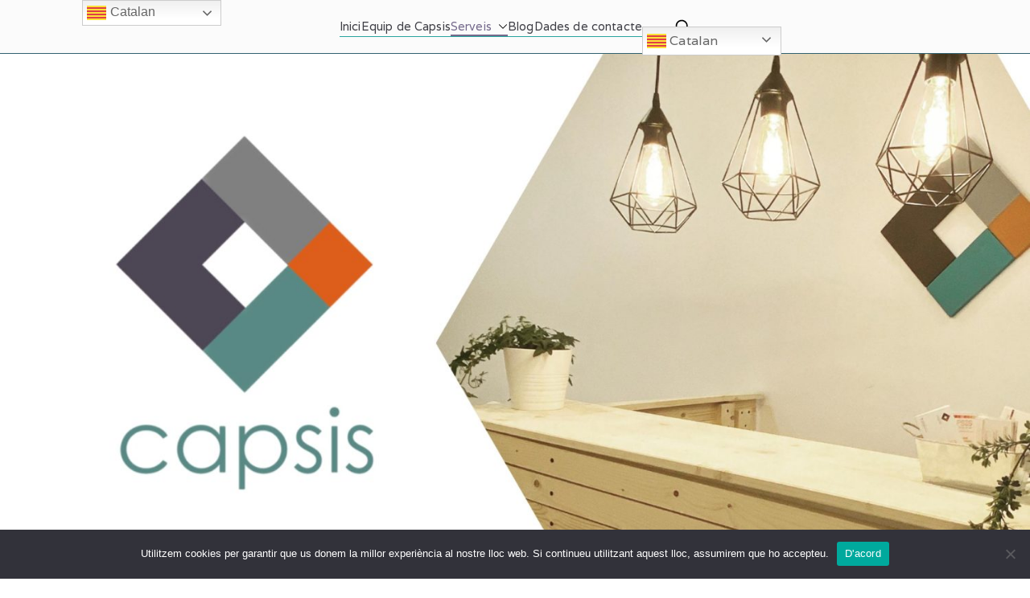

--- FILE ---
content_type: text/html; charset=UTF-8
request_url: https://www.capsisvilanova.cat/serveis/
body_size: 20086
content:


<!doctype html>
		<html lang="ca">
		
	<head>

				<meta charset="UTF-8">
		<meta name="viewport" content="width=device-width, initial-scale=1">
		<link rel="profile" href="http://gmpg.org/xfn/11">
		
		<meta name='robots' content='index, follow, max-image-preview:large, max-snippet:-1, max-video-preview:-1' />
	<style>img:is([sizes="auto" i], [sizes^="auto," i]) { contain-intrinsic-size: 3000px 1500px }</style>
	
	<!-- This site is optimized with the Yoast SEO plugin v26.7 - https://yoast.com/wordpress/plugins/seo/ -->
	<title>Serveis - Capsis Vilanova</title>
	<link rel="canonical" href="https://www.capsisvilanova.cat/serveis/" />
	<meta property="og:locale" content="ca_ES" />
	<meta property="og:type" content="article" />
	<meta property="og:title" content="Serveis - Capsis Vilanova" />
	<meta property="og:description" content="Serveis de Capsis A CAPSIS oferim una atenció integral i especialitzada per millorar el benestar emocional, mental i cognitiu de les persones. Comptem amb un equip multidisciplinari format per professionals de la psicologia, psiquiatria, neuropsicologia, neurofeedback i biofeedback, amb una àmplia experiència en el tractament de dificultats emocionals, conductuals i neurocognitives. L’objectiu és oferir una [&hellip;]" />
	<meta property="og:url" content="https://www.capsisvilanova.cat/serveis/" />
	<meta property="og:site_name" content="Capsis Vilanova" />
	<meta property="article:publisher" content="https://www.facebook.com/capsis.vilanova" />
	<meta property="article:modified_time" content="2025-03-10T19:34:26+00:00" />
	<meta property="og:image" content="http://www.capsisvilanova.cat/wp-content/uploads/2023/01/IMG_8981-1024x576.jpeg" />
	<meta name="twitter:card" content="summary_large_image" />
	<meta name="twitter:label1" content="Temps estimat de lectura" />
	<meta name="twitter:data1" content="6 minuts" />
	<script type="application/ld+json" class="yoast-schema-graph">{"@context":"https://schema.org","@graph":[{"@type":"WebPage","@id":"https://www.capsisvilanova.cat/serveis/","url":"https://www.capsisvilanova.cat/serveis/","name":"Serveis - Capsis Vilanova","isPartOf":{"@id":"https://www.capsisvilanova.cat/#website"},"primaryImageOfPage":{"@id":"https://www.capsisvilanova.cat/serveis/#primaryimage"},"image":{"@id":"https://www.capsisvilanova.cat/serveis/#primaryimage"},"thumbnailUrl":"http://www.capsisvilanova.cat/wp-content/uploads/2023/01/IMG_8981-1024x576.jpeg","datePublished":"2025-03-10T19:23:10+00:00","dateModified":"2025-03-10T19:34:26+00:00","breadcrumb":{"@id":"https://www.capsisvilanova.cat/serveis/#breadcrumb"},"inLanguage":"ca","potentialAction":[{"@type":"ReadAction","target":["https://www.capsisvilanova.cat/serveis/"]}]},{"@type":"ImageObject","inLanguage":"ca","@id":"https://www.capsisvilanova.cat/serveis/#primaryimage","url":"https://www.capsisvilanova.cat/wp-content/uploads/2023/01/IMG_8981-scaled.jpeg","contentUrl":"https://www.capsisvilanova.cat/wp-content/uploads/2023/01/IMG_8981-scaled.jpeg","width":2560,"height":1440},{"@type":"BreadcrumbList","@id":"https://www.capsisvilanova.cat/serveis/#breadcrumb","itemListElement":[{"@type":"ListItem","position":1,"name":"Inici","item":"http://www.capsisvilanova.cat/"},{"@type":"ListItem","position":2,"name":"Serveis"}]},{"@type":"WebSite","@id":"https://www.capsisvilanova.cat/#website","url":"https://www.capsisvilanova.cat/","name":"Capsis Vilanova","description":"Psicologia i Psiquiatria","publisher":{"@id":"https://www.capsisvilanova.cat/#organization"},"potentialAction":[{"@type":"SearchAction","target":{"@type":"EntryPoint","urlTemplate":"https://www.capsisvilanova.cat/?s={search_term_string}"},"query-input":{"@type":"PropertyValueSpecification","valueRequired":true,"valueName":"search_term_string"}}],"inLanguage":"ca"},{"@type":"Organization","@id":"https://www.capsisvilanova.cat/#organization","name":"Capsis Vilanova","url":"https://www.capsisvilanova.cat/","logo":{"@type":"ImageObject","inLanguage":"ca","@id":"https://www.capsisvilanova.cat/#/schema/logo/image/","url":"https://www.capsisvilanova.cat/wp-content/uploads/2019/12/Logo-CAPSIS.jpg","contentUrl":"https://www.capsisvilanova.cat/wp-content/uploads/2019/12/Logo-CAPSIS.jpg","width":1772,"height":1772,"caption":"Capsis Vilanova"},"image":{"@id":"https://www.capsisvilanova.cat/#/schema/logo/image/"},"sameAs":["https://www.facebook.com/capsis.vilanova","https://www.instagram.com/centrecapsisvilanova/?hl=es","https://www.doctoralia.es/clinicas/psicologos-capsis-vilanova"]}]}</script>
	<!-- / Yoast SEO plugin. -->


<link rel='dns-prefetch' href='//fonts.googleapis.com' />
<link rel="alternate" type="application/rss+xml" title="Capsis Vilanova &raquo; Canal d&#039;informació" href="https://www.capsisvilanova.cat/feed/" />
<link rel="alternate" type="application/rss+xml" title="Capsis Vilanova &raquo; Canal dels comentaris" href="https://www.capsisvilanova.cat/comments/feed/" />
<script type="text/javascript">
/* <![CDATA[ */
window._wpemojiSettings = {"baseUrl":"https:\/\/s.w.org\/images\/core\/emoji\/15.0.3\/72x72\/","ext":".png","svgUrl":"https:\/\/s.w.org\/images\/core\/emoji\/15.0.3\/svg\/","svgExt":".svg","source":{"concatemoji":"https:\/\/www.capsisvilanova.cat\/wp-includes\/js\/wp-emoji-release.min.js?ver=6.7.4"}};
/*! This file is auto-generated */
!function(i,n){var o,s,e;function c(e){try{var t={supportTests:e,timestamp:(new Date).valueOf()};sessionStorage.setItem(o,JSON.stringify(t))}catch(e){}}function p(e,t,n){e.clearRect(0,0,e.canvas.width,e.canvas.height),e.fillText(t,0,0);var t=new Uint32Array(e.getImageData(0,0,e.canvas.width,e.canvas.height).data),r=(e.clearRect(0,0,e.canvas.width,e.canvas.height),e.fillText(n,0,0),new Uint32Array(e.getImageData(0,0,e.canvas.width,e.canvas.height).data));return t.every(function(e,t){return e===r[t]})}function u(e,t,n){switch(t){case"flag":return n(e,"\ud83c\udff3\ufe0f\u200d\u26a7\ufe0f","\ud83c\udff3\ufe0f\u200b\u26a7\ufe0f")?!1:!n(e,"\ud83c\uddfa\ud83c\uddf3","\ud83c\uddfa\u200b\ud83c\uddf3")&&!n(e,"\ud83c\udff4\udb40\udc67\udb40\udc62\udb40\udc65\udb40\udc6e\udb40\udc67\udb40\udc7f","\ud83c\udff4\u200b\udb40\udc67\u200b\udb40\udc62\u200b\udb40\udc65\u200b\udb40\udc6e\u200b\udb40\udc67\u200b\udb40\udc7f");case"emoji":return!n(e,"\ud83d\udc26\u200d\u2b1b","\ud83d\udc26\u200b\u2b1b")}return!1}function f(e,t,n){var r="undefined"!=typeof WorkerGlobalScope&&self instanceof WorkerGlobalScope?new OffscreenCanvas(300,150):i.createElement("canvas"),a=r.getContext("2d",{willReadFrequently:!0}),o=(a.textBaseline="top",a.font="600 32px Arial",{});return e.forEach(function(e){o[e]=t(a,e,n)}),o}function t(e){var t=i.createElement("script");t.src=e,t.defer=!0,i.head.appendChild(t)}"undefined"!=typeof Promise&&(o="wpEmojiSettingsSupports",s=["flag","emoji"],n.supports={everything:!0,everythingExceptFlag:!0},e=new Promise(function(e){i.addEventListener("DOMContentLoaded",e,{once:!0})}),new Promise(function(t){var n=function(){try{var e=JSON.parse(sessionStorage.getItem(o));if("object"==typeof e&&"number"==typeof e.timestamp&&(new Date).valueOf()<e.timestamp+604800&&"object"==typeof e.supportTests)return e.supportTests}catch(e){}return null}();if(!n){if("undefined"!=typeof Worker&&"undefined"!=typeof OffscreenCanvas&&"undefined"!=typeof URL&&URL.createObjectURL&&"undefined"!=typeof Blob)try{var e="postMessage("+f.toString()+"("+[JSON.stringify(s),u.toString(),p.toString()].join(",")+"));",r=new Blob([e],{type:"text/javascript"}),a=new Worker(URL.createObjectURL(r),{name:"wpTestEmojiSupports"});return void(a.onmessage=function(e){c(n=e.data),a.terminate(),t(n)})}catch(e){}c(n=f(s,u,p))}t(n)}).then(function(e){for(var t in e)n.supports[t]=e[t],n.supports.everything=n.supports.everything&&n.supports[t],"flag"!==t&&(n.supports.everythingExceptFlag=n.supports.everythingExceptFlag&&n.supports[t]);n.supports.everythingExceptFlag=n.supports.everythingExceptFlag&&!n.supports.flag,n.DOMReady=!1,n.readyCallback=function(){n.DOMReady=!0}}).then(function(){return e}).then(function(){var e;n.supports.everything||(n.readyCallback(),(e=n.source||{}).concatemoji?t(e.concatemoji):e.wpemoji&&e.twemoji&&(t(e.twemoji),t(e.wpemoji)))}))}((window,document),window._wpemojiSettings);
/* ]]> */
</script>
<style id='wp-emoji-styles-inline-css' type='text/css'>

	img.wp-smiley, img.emoji {
		display: inline !important;
		border: none !important;
		box-shadow: none !important;
		height: 1em !important;
		width: 1em !important;
		margin: 0 0.07em !important;
		vertical-align: -0.1em !important;
		background: none !important;
		padding: 0 !important;
	}
</style>
<style id='joinchat-button-style-inline-css' type='text/css'>
.wp-block-joinchat-button{border:none!important;text-align:center}.wp-block-joinchat-button figure{display:table;margin:0 auto;padding:0}.wp-block-joinchat-button figcaption{font:normal normal 400 .6em/2em var(--wp--preset--font-family--system-font,sans-serif);margin:0;padding:0}.wp-block-joinchat-button .joinchat-button__qr{background-color:#fff;border:6px solid #25d366;border-radius:30px;box-sizing:content-box;display:block;height:200px;margin:auto;overflow:hidden;padding:10px;width:200px}.wp-block-joinchat-button .joinchat-button__qr canvas,.wp-block-joinchat-button .joinchat-button__qr img{display:block;margin:auto}.wp-block-joinchat-button .joinchat-button__link{align-items:center;background-color:#25d366;border:6px solid #25d366;border-radius:30px;display:inline-flex;flex-flow:row nowrap;justify-content:center;line-height:1.25em;margin:0 auto;text-decoration:none}.wp-block-joinchat-button .joinchat-button__link:before{background:transparent var(--joinchat-ico) no-repeat center;background-size:100%;content:"";display:block;height:1.5em;margin:-.75em .75em -.75em 0;width:1.5em}.wp-block-joinchat-button figure+.joinchat-button__link{margin-top:10px}@media (orientation:landscape)and (min-height:481px),(orientation:portrait)and (min-width:481px){.wp-block-joinchat-button.joinchat-button--qr-only figure+.joinchat-button__link{display:none}}@media (max-width:480px),(orientation:landscape)and (max-height:480px){.wp-block-joinchat-button figure{display:none}}

</style>
<style id='global-styles-inline-css' type='text/css'>
:root{--wp--preset--aspect-ratio--square: 1;--wp--preset--aspect-ratio--4-3: 4/3;--wp--preset--aspect-ratio--3-4: 3/4;--wp--preset--aspect-ratio--3-2: 3/2;--wp--preset--aspect-ratio--2-3: 2/3;--wp--preset--aspect-ratio--16-9: 16/9;--wp--preset--aspect-ratio--9-16: 9/16;--wp--preset--color--black: #000000;--wp--preset--color--cyan-bluish-gray: #abb8c3;--wp--preset--color--white: #ffffff;--wp--preset--color--pale-pink: #f78da7;--wp--preset--color--vivid-red: #cf2e2e;--wp--preset--color--luminous-vivid-orange: #ff6900;--wp--preset--color--luminous-vivid-amber: #fcb900;--wp--preset--color--light-green-cyan: #7bdcb5;--wp--preset--color--vivid-green-cyan: #00d084;--wp--preset--color--pale-cyan-blue: #8ed1fc;--wp--preset--color--vivid-cyan-blue: #0693e3;--wp--preset--color--vivid-purple: #9b51e0;--wp--preset--gradient--vivid-cyan-blue-to-vivid-purple: linear-gradient(135deg,rgba(6,147,227,1) 0%,rgb(155,81,224) 100%);--wp--preset--gradient--light-green-cyan-to-vivid-green-cyan: linear-gradient(135deg,rgb(122,220,180) 0%,rgb(0,208,130) 100%);--wp--preset--gradient--luminous-vivid-amber-to-luminous-vivid-orange: linear-gradient(135deg,rgba(252,185,0,1) 0%,rgba(255,105,0,1) 100%);--wp--preset--gradient--luminous-vivid-orange-to-vivid-red: linear-gradient(135deg,rgba(255,105,0,1) 0%,rgb(207,46,46) 100%);--wp--preset--gradient--very-light-gray-to-cyan-bluish-gray: linear-gradient(135deg,rgb(238,238,238) 0%,rgb(169,184,195) 100%);--wp--preset--gradient--cool-to-warm-spectrum: linear-gradient(135deg,rgb(74,234,220) 0%,rgb(151,120,209) 20%,rgb(207,42,186) 40%,rgb(238,44,130) 60%,rgb(251,105,98) 80%,rgb(254,248,76) 100%);--wp--preset--gradient--blush-light-purple: linear-gradient(135deg,rgb(255,206,236) 0%,rgb(152,150,240) 100%);--wp--preset--gradient--blush-bordeaux: linear-gradient(135deg,rgb(254,205,165) 0%,rgb(254,45,45) 50%,rgb(107,0,62) 100%);--wp--preset--gradient--luminous-dusk: linear-gradient(135deg,rgb(255,203,112) 0%,rgb(199,81,192) 50%,rgb(65,88,208) 100%);--wp--preset--gradient--pale-ocean: linear-gradient(135deg,rgb(255,245,203) 0%,rgb(182,227,212) 50%,rgb(51,167,181) 100%);--wp--preset--gradient--electric-grass: linear-gradient(135deg,rgb(202,248,128) 0%,rgb(113,206,126) 100%);--wp--preset--gradient--midnight: linear-gradient(135deg,rgb(2,3,129) 0%,rgb(40,116,252) 100%);--wp--preset--font-size--small: 13px;--wp--preset--font-size--medium: 20px;--wp--preset--font-size--large: 36px;--wp--preset--font-size--x-large: 42px;--wp--preset--spacing--20: 0.44rem;--wp--preset--spacing--30: 0.67rem;--wp--preset--spacing--40: 1rem;--wp--preset--spacing--50: 1.5rem;--wp--preset--spacing--60: 2.25rem;--wp--preset--spacing--70: 3.38rem;--wp--preset--spacing--80: 5.06rem;--wp--preset--shadow--natural: 6px 6px 9px rgba(0, 0, 0, 0.2);--wp--preset--shadow--deep: 12px 12px 50px rgba(0, 0, 0, 0.4);--wp--preset--shadow--sharp: 6px 6px 0px rgba(0, 0, 0, 0.2);--wp--preset--shadow--outlined: 6px 6px 0px -3px rgba(255, 255, 255, 1), 6px 6px rgba(0, 0, 0, 1);--wp--preset--shadow--crisp: 6px 6px 0px rgba(0, 0, 0, 1);}:root { --wp--style--global--content-size: 760px;--wp--style--global--wide-size: 1160px; }:where(body) { margin: 0; }.wp-site-blocks > .alignleft { float: left; margin-right: 2em; }.wp-site-blocks > .alignright { float: right; margin-left: 2em; }.wp-site-blocks > .aligncenter { justify-content: center; margin-left: auto; margin-right: auto; }:where(.wp-site-blocks) > * { margin-block-start: 24px; margin-block-end: 0; }:where(.wp-site-blocks) > :first-child { margin-block-start: 0; }:where(.wp-site-blocks) > :last-child { margin-block-end: 0; }:root { --wp--style--block-gap: 24px; }:root :where(.is-layout-flow) > :first-child{margin-block-start: 0;}:root :where(.is-layout-flow) > :last-child{margin-block-end: 0;}:root :where(.is-layout-flow) > *{margin-block-start: 24px;margin-block-end: 0;}:root :where(.is-layout-constrained) > :first-child{margin-block-start: 0;}:root :where(.is-layout-constrained) > :last-child{margin-block-end: 0;}:root :where(.is-layout-constrained) > *{margin-block-start: 24px;margin-block-end: 0;}:root :where(.is-layout-flex){gap: 24px;}:root :where(.is-layout-grid){gap: 24px;}.is-layout-flow > .alignleft{float: left;margin-inline-start: 0;margin-inline-end: 2em;}.is-layout-flow > .alignright{float: right;margin-inline-start: 2em;margin-inline-end: 0;}.is-layout-flow > .aligncenter{margin-left: auto !important;margin-right: auto !important;}.is-layout-constrained > .alignleft{float: left;margin-inline-start: 0;margin-inline-end: 2em;}.is-layout-constrained > .alignright{float: right;margin-inline-start: 2em;margin-inline-end: 0;}.is-layout-constrained > .aligncenter{margin-left: auto !important;margin-right: auto !important;}.is-layout-constrained > :where(:not(.alignleft):not(.alignright):not(.alignfull)){max-width: var(--wp--style--global--content-size);margin-left: auto !important;margin-right: auto !important;}.is-layout-constrained > .alignwide{max-width: var(--wp--style--global--wide-size);}body .is-layout-flex{display: flex;}.is-layout-flex{flex-wrap: wrap;align-items: center;}.is-layout-flex > :is(*, div){margin: 0;}body .is-layout-grid{display: grid;}.is-layout-grid > :is(*, div){margin: 0;}body{padding-top: 0px;padding-right: 0px;padding-bottom: 0px;padding-left: 0px;}a:where(:not(.wp-element-button)){text-decoration: underline;}:root :where(.wp-element-button, .wp-block-button__link){background-color: #32373c;border-width: 0;color: #fff;font-family: inherit;font-size: inherit;line-height: inherit;padding: calc(0.667em + 2px) calc(1.333em + 2px);text-decoration: none;}.has-black-color{color: var(--wp--preset--color--black) !important;}.has-cyan-bluish-gray-color{color: var(--wp--preset--color--cyan-bluish-gray) !important;}.has-white-color{color: var(--wp--preset--color--white) !important;}.has-pale-pink-color{color: var(--wp--preset--color--pale-pink) !important;}.has-vivid-red-color{color: var(--wp--preset--color--vivid-red) !important;}.has-luminous-vivid-orange-color{color: var(--wp--preset--color--luminous-vivid-orange) !important;}.has-luminous-vivid-amber-color{color: var(--wp--preset--color--luminous-vivid-amber) !important;}.has-light-green-cyan-color{color: var(--wp--preset--color--light-green-cyan) !important;}.has-vivid-green-cyan-color{color: var(--wp--preset--color--vivid-green-cyan) !important;}.has-pale-cyan-blue-color{color: var(--wp--preset--color--pale-cyan-blue) !important;}.has-vivid-cyan-blue-color{color: var(--wp--preset--color--vivid-cyan-blue) !important;}.has-vivid-purple-color{color: var(--wp--preset--color--vivid-purple) !important;}.has-black-background-color{background-color: var(--wp--preset--color--black) !important;}.has-cyan-bluish-gray-background-color{background-color: var(--wp--preset--color--cyan-bluish-gray) !important;}.has-white-background-color{background-color: var(--wp--preset--color--white) !important;}.has-pale-pink-background-color{background-color: var(--wp--preset--color--pale-pink) !important;}.has-vivid-red-background-color{background-color: var(--wp--preset--color--vivid-red) !important;}.has-luminous-vivid-orange-background-color{background-color: var(--wp--preset--color--luminous-vivid-orange) !important;}.has-luminous-vivid-amber-background-color{background-color: var(--wp--preset--color--luminous-vivid-amber) !important;}.has-light-green-cyan-background-color{background-color: var(--wp--preset--color--light-green-cyan) !important;}.has-vivid-green-cyan-background-color{background-color: var(--wp--preset--color--vivid-green-cyan) !important;}.has-pale-cyan-blue-background-color{background-color: var(--wp--preset--color--pale-cyan-blue) !important;}.has-vivid-cyan-blue-background-color{background-color: var(--wp--preset--color--vivid-cyan-blue) !important;}.has-vivid-purple-background-color{background-color: var(--wp--preset--color--vivid-purple) !important;}.has-black-border-color{border-color: var(--wp--preset--color--black) !important;}.has-cyan-bluish-gray-border-color{border-color: var(--wp--preset--color--cyan-bluish-gray) !important;}.has-white-border-color{border-color: var(--wp--preset--color--white) !important;}.has-pale-pink-border-color{border-color: var(--wp--preset--color--pale-pink) !important;}.has-vivid-red-border-color{border-color: var(--wp--preset--color--vivid-red) !important;}.has-luminous-vivid-orange-border-color{border-color: var(--wp--preset--color--luminous-vivid-orange) !important;}.has-luminous-vivid-amber-border-color{border-color: var(--wp--preset--color--luminous-vivid-amber) !important;}.has-light-green-cyan-border-color{border-color: var(--wp--preset--color--light-green-cyan) !important;}.has-vivid-green-cyan-border-color{border-color: var(--wp--preset--color--vivid-green-cyan) !important;}.has-pale-cyan-blue-border-color{border-color: var(--wp--preset--color--pale-cyan-blue) !important;}.has-vivid-cyan-blue-border-color{border-color: var(--wp--preset--color--vivid-cyan-blue) !important;}.has-vivid-purple-border-color{border-color: var(--wp--preset--color--vivid-purple) !important;}.has-vivid-cyan-blue-to-vivid-purple-gradient-background{background: var(--wp--preset--gradient--vivid-cyan-blue-to-vivid-purple) !important;}.has-light-green-cyan-to-vivid-green-cyan-gradient-background{background: var(--wp--preset--gradient--light-green-cyan-to-vivid-green-cyan) !important;}.has-luminous-vivid-amber-to-luminous-vivid-orange-gradient-background{background: var(--wp--preset--gradient--luminous-vivid-amber-to-luminous-vivid-orange) !important;}.has-luminous-vivid-orange-to-vivid-red-gradient-background{background: var(--wp--preset--gradient--luminous-vivid-orange-to-vivid-red) !important;}.has-very-light-gray-to-cyan-bluish-gray-gradient-background{background: var(--wp--preset--gradient--very-light-gray-to-cyan-bluish-gray) !important;}.has-cool-to-warm-spectrum-gradient-background{background: var(--wp--preset--gradient--cool-to-warm-spectrum) !important;}.has-blush-light-purple-gradient-background{background: var(--wp--preset--gradient--blush-light-purple) !important;}.has-blush-bordeaux-gradient-background{background: var(--wp--preset--gradient--blush-bordeaux) !important;}.has-luminous-dusk-gradient-background{background: var(--wp--preset--gradient--luminous-dusk) !important;}.has-pale-ocean-gradient-background{background: var(--wp--preset--gradient--pale-ocean) !important;}.has-electric-grass-gradient-background{background: var(--wp--preset--gradient--electric-grass) !important;}.has-midnight-gradient-background{background: var(--wp--preset--gradient--midnight) !important;}.has-small-font-size{font-size: var(--wp--preset--font-size--small) !important;}.has-medium-font-size{font-size: var(--wp--preset--font-size--medium) !important;}.has-large-font-size{font-size: var(--wp--preset--font-size--large) !important;}.has-x-large-font-size{font-size: var(--wp--preset--font-size--x-large) !important;}
:root :where(.wp-block-pullquote){font-size: 1.5em;line-height: 1.6;}
</style>
<link rel='stylesheet' id='inf-font-awesome-css' href='https://www.capsisvilanova.cat/wp-content/plugins/blog-designer-pack/assets/css/font-awesome.min.css?ver=4.0.8' type='text/css' media='all' />
<link rel='stylesheet' id='owl-carousel-css' href='https://www.capsisvilanova.cat/wp-content/plugins/blog-designer-pack/assets/css/owl.carousel.min.css?ver=4.0.8' type='text/css' media='all' />
<link rel='stylesheet' id='bdpp-public-style-css' href='https://www.capsisvilanova.cat/wp-content/plugins/blog-designer-pack/assets/css/bdpp-public.min.css?ver=4.0.8' type='text/css' media='all' />
<link rel='stylesheet' id='cookie-notice-front-css' href='https://www.capsisvilanova.cat/wp-content/plugins/cookie-notice/css/front.min.css?ver=2.5.11' type='text/css' media='all' />
<link rel='stylesheet' id='font-awesome-all-css' href='https://www.capsisvilanova.cat/wp-content/themes/zakra/inc/customizer/customind/assets/fontawesome/v6/css/all.min.css?ver=6.2.4' type='text/css' media='all' />
<link rel='stylesheet' id='zakra_google_fonts-css' href='https://fonts.googleapis.com/css?family=Varela%3A400%7C-apple-system%2C+blinkmacsystemfont%2C+segoe+ui%2C+roboto%2C+oxygen-sans%2C+ubuntu%2C+cantarell%2C+helvetica+neue%2C+helvetica%2C+arial%2C+sans-serif%3A400%7CVarela+Round%3A400%7CDidact+Gothic%3A0&#038;ver=4.0.5' type='text/css' media='all' />
<link rel='stylesheet' id='zakra-style-css' href='https://www.capsisvilanova.cat/wp-content/themes/zakra/style.css?ver=4.0.5' type='text/css' media='all' />
<style id='zakra-style-inline-css' type='text/css'>
.zak-header-builder .zak-header-buttons .zak-header-button .zak-button{background-color:#3f918a;}.zak-header-builder .zak-header-buttons .zak-header-button .zak-button:hover{background-color:#61918c;}.zak-header-builder .zak-header-buttons .zak-header-button .zak-button{padding-top:0px;padding-right:10px;padding-bottom:5px;padding-left:0px;}.zak-header-builder .zak-header-buttons .zak-header-button .zak-button{border-radius:16px;}:root{--top-grid-columns: 4;
			--main-grid-columns: 4;
			--bottom-grid-columns: 1;
			} .zak-footer-builder .zak-bottom-row{justify-items: center;} .zak-footer-builder .zak-footer-bottom-row .zak-footer-col{flex-direction: column;}.zak-footer-builder .zak-footer-main-row .zak-footer-col{flex-direction: column;}.zak-footer-builder .zak-footer-top-row .zak-footer-col{flex-direction: column;}.zak-footer-builder .zak-copyright{text-align: center;}.zak-footer-builder .zak-footer-nav{display: flex; justify-content: center;}.zak-footer-builder .zak-footer-nav-2{display: flex; justify-content: center;}.zak-footer-builder .zak-html-1{text-align: center;}.zak-footer-builder .zak-html-2{text-align: center;}.zak-footer-builder .footer-social-icons{text-align: ;}.zak-footer-builder .widget-footer-sidebar-1{text-align: ;}.zak-footer-builder .widget-footer-sidebar-2{text-align: ;}.zak-footer-builder .widget-footer-sidebar-3{text-align: ;}.zak-footer-builder .widget-footer-sidebar-4{text-align: ;}.zak-footer-builder .widget-footer-bar-col-1-sidebar{text-align: ;}.zak-footer-builder .widget-footer-bar-col-2-sidebar{text-align: ;} :root{--zakra-color-1: #eaf3fb;--zakra-color-2: #bfdcf3;--zakra-color-3: #94c4eb;--zakra-color-4: #6aace2;--zakra-color-5: #257bc1;--zakra-color-6: #1d6096;--zakra-color-7: #15446b;--zakra-color-8: #0c2941;--zakra-color-9: #040e16;}@media screen and (min-width: 768px) {.zak-primary{width:70%;}}a:hover, a:focus,
				.zak-primary-nav ul li:hover > a,
				.zak-primary-nav ul .current_page_item > a,
				.zak-entry-summary a,
				.zak-entry-meta a, .zak-post-content .zak-entry-footer a:hover,
				.pagebuilder-content a, .zak-style-2 .zak-entry-meta span,
				.zak-style-2 .zak-entry-meta a,
				.entry-title:hover a,
				.zak-breadcrumbs .trail-items a,
				.breadcrumbs .trail-items a,
				.entry-content a,
				.edit-link a,
				.zak-footer-bar a:hover,
				.widget li a,
				#comments .comment-content a,
				#comments .reply,
				button:hover,
				.zak-button:hover,
				.zak-entry-footer .edit-link a,
				.zak-header-action .yith-wcwl-items-count .yith-wcwl-icon span,
				.pagebuilder-content a, .zak-entry-footer a,
				.zak-header-buttons .zak-header-button--2 .zak-button,
				.zak-header-buttons .zak-header-button .zak-button:hover,
				.woocommerce-cart .coupon button.button{color:#756a8c;}.zak-post-content .entry-button:hover .zak-icon,
				.zak-error-404 .zak-button:hover svg,
				.zak-style-2 .zak-entry-meta span .zak-icon,
				.entry-button .zak-icon{fill:#756a8c;}blockquote, .wp-block-quote,
				button, input[type="button"],
				input[type="reset"],
				input[type="submit"],
				.wp-block-button .wp-block-button__link,
				blockquote.has-text-align-right, .wp-block-quote.has-text-align-right,
				button:hover,
				.wp-block-button .wp-block-button__link:hover,
				.zak-button:hover,
				.zak-header-buttons .zak-header-button .zak-button,
				.zak-header-buttons .zak-header-button.zak-header-button--2 .zak-button,
				.zak-header-buttons .zak-header-button .zak-button:hover,
				.woocommerce-cart .coupon button.button,
				.woocommerce-cart .actions > button.button{border-color:#756a8c;}.zak-primary-nav.zak-layout-1-style-2 > ul > li.current_page_item > a::before,
				.zak-primary-nav.zak-layout-1-style-2 > ul a:hover::before,
				.zak-primary-nav.zak-layout-1-style-2 > ul > li.current-menu-item > a::before,
				.zak-primary-nav.zak-layout-1-style-3 > ul > li.current_page_item > a::before,
				.zak-primary-nav.zak-layout-1-style-3 > ul > li.current-menu-item > a::before,
				.zak-primary-nav.zak-layout-1-style-4 > ul > li.current_page_item > a::before,
				.zak-primary-nav.zak-layout-1-style-4 > ul > li.current-menu-item > a::before,
				.zak-scroll-to-top:hover, button, input[type="button"], input[type="reset"],
				input[type="submit"], .zak-header-buttons .zak-header-button--1 .zak-button,
				.wp-block-button .wp-block-button__link,
				.zak-menu-item-cart .cart-page-link .count,
				.widget .wp-block-heading::before,
				#comments .comments-title::before,
				#comments .comment-reply-title::before,
				.widget .widget-title::before,
				.zak-footer-builder .zak-footer-main-row .widget .wp-block-heading::before,
				.zak-footer-builder .zak-footer-top-row .widget .wp-block-heading::before,
				.zak-footer-builder .zak-footer-bottom-row .widget .wp-block-heading::before,
				.zak-footer-builder .zak-footer-main-row .widget .widget-title::before,
				.zak-footer-builder .zak-footer-top-row .widget .widget-title::before,
				.zak-footer-builder .zak-footer-bottom-row .widget .widget-title::before,
				.woocommerce-cart .actions .coupon button.button:hover,
				.woocommerce-cart .actions > button.button,
				.woocommerce-cart .actions > button.button:hover{background-color:#756a8c;}button, input[type="button"],
				input[type="reset"],
				input[type="submit"],
				.wp-block-button .wp-block-button__link,
				.zak-button{border-color:#756a8c;background-color:#756a8c;}.entry-content a{color:#047766;}.zak-entry-footer a:hover,
				.entry-button:hover,
				.zak-entry-footer a:hover,
				.entry-content a:hover,
				.pagebuilder-content a:hover, .pagebuilder-content a:hover{color:#3f918a;}.entry-button:hover .zak-icon{fill:#3f918a;}body{font-family:Varela;font-weight:400;font-size:15px;line-height:1.8;}h1, h2, h3, h4, h5, h6{font-family:-apple-system, blinkmacsystemfont, segoe ui, roboto, oxygen-sans, ubuntu, cantarell, helvetica neue, helvetica, arial, sans-serif;font-weight:400;line-height:1.3;}h1{font-family:Varela;font-weight:400;font-size:3.6rem;line-height:1.3;}h2{font-family:Varela;font-weight:400;font-size:3.24rem;line-height:1.3;}h3{font-family:Varela;font-weight:400;font-size:3.24rem;line-height:1.3;}h4{font-weight:500;font-size:2.52rem;line-height:1.3;}h5{font-weight:500;font-size:1.89072rem;line-height:1.3;}h6{font-weight:500;font-size:1.62rem;line-height:1.3;}button, input[type="button"], input[type="reset"], input[type="submit"], #infinite-handle span, .wp-block-button .wp-block-button__link{background-color:#3f918a;}button:hover, input[type="button"]:hover, input[type="reset"]:hover, input[type="submit"]:hover, #infinite-handle span:hover, .wp-block-button .wp-block-button__link:hover{background-color:#6b918d;}button{border-radius:20px;} input[type="button"]{border-radius:20px;} input[type="reset"]{border-radius:20px;} input[type="submit"]{border-radius:20px;} #infinite-handle span{border-radius:20px;} .wp-block-button .wp-block-button__link{border-radius:20px;}.site-title{color:#blank;}.site-branding .site-title{font-family:Varela;font-weight:400;font-size:1.89072rem;line-height:1.5;}.site-branding .site-description{font-family:Varela Round;font-weight:400;font-size:1.44rem;line-height:1.8;}.zak-header .zak-top-bar{color:rgba(81,88,95,0);}.zak-header .zak-top-bar{background-color:#e9ecef;background-size:contain;}.zak-header .zak-main-header{background-color:rgba(255,255,255,0.22);background-size:contain;}.zak-header, .zak-header-sticky-wrapper .sticky-header{border-bottom-color:#326270;}.zak-header-buttons .zak-header-button.zak-header-button--1 .zak-button{padding-top:0px;padding-right:10px;padding-bottom:5px;padding-left:0px;}.zak-header-buttons .zak-header-button.zak-header-button--1 .zak-button{background-color:#3f918a;}.zak-header-buttons .zak-header-button.zak-header-button--1 .zak-button:hover{background-color:#61918c;}.zak-header-buttons .zak-header-button.zak-header-button--1 .zak-button{border-radius:16px;}.zak-header .main-navigation{border-bottom-width:1px;}.zak-header .main-navigation{border-bottom-color:#29a59f;}.zak-primary-nav ul li a{font-family:Varela;font-weight:400;font-size:1.44rem;line-height:1.8;}.zak-mobile-menu a{font-family:Didact Gothic;font-weight:400;font-size:1.44rem;line-height:1.8;}.zak-page-header, .zak-container--separate .zak-page-header{background-color:#ffffff;background-position:center center;background-size:contain;}.zak-page-header .zak-page-title, .zakra-single-article .zak-entry-header .entry-title{font-family:Varela;font-weight:400;font-size:18px;line-height:1.3;}.entry-title:not(.zak-page-title){font-family:Varela;font-weight:400;font-size:3.24rem;line-height:1.3;}.zak-secondary .widget .widget-title, .zak-secondary .widget .wp-block-heading{font-family:Varela;font-weight:400;font-size:1.728rem;line-height:1.3;}.zak-footer-cols{background-color:#01828c;}.zak-footer .zak-footer-cols, .zak-footer .zak-footer-cols p{color:#ffffff;}.zak-footer .zak-footer-cols a, .zak-footer-col .widget ul a{color:#dd9933;}.zak-footer-cols{border-top-width:2px;}.zak-footer-bar{background-color:#ffffff;}.zak-footer-bar{color:#fafafa;}
</style>
<link rel='stylesheet' id='tipsy-social-icons-css' href='https://www.capsisvilanova.cat/wp-content/plugins/tipsy-social-icons/css/widget.css?ver=6.7.4' type='text/css' media='all' />
<link rel='stylesheet' id='elementor-frontend-css' href='https://www.capsisvilanova.cat/wp-content/plugins/elementor/assets/css/frontend.min.css?ver=3.34.1' type='text/css' media='all' />
<link rel='stylesheet' id='elementor-post-1279-css' href='https://www.capsisvilanova.cat/wp-content/uploads/elementor/css/post-1279.css?ver=1768615960' type='text/css' media='all' />
<link rel='stylesheet' id='widget-heading-css' href='https://www.capsisvilanova.cat/wp-content/plugins/elementor/assets/css/widget-heading.min.css?ver=3.34.1' type='text/css' media='all' />
<link rel='stylesheet' id='widget-image-css' href='https://www.capsisvilanova.cat/wp-content/plugins/elementor/assets/css/widget-image.min.css?ver=3.34.1' type='text/css' media='all' />
<link rel='stylesheet' id='elementor-post-2635-css' href='https://www.capsisvilanova.cat/wp-content/uploads/elementor/css/post-2635.css?ver=1768653005' type='text/css' media='all' />
<link rel='stylesheet' id='elementor-gf-local-roboto-css' href='http://www.capsisvilanova.cat/wp-content/uploads/elementor/google-fonts/css/roboto.css?ver=1742220372' type='text/css' media='all' />
<link rel='stylesheet' id='elementor-gf-local-robotoslab-css' href='http://www.capsisvilanova.cat/wp-content/uploads/elementor/google-fonts/css/robotoslab.css?ver=1742220374' type='text/css' media='all' />
<link rel='stylesheet' id='elementor-gf-local-didactgothic-css' href='http://www.capsisvilanova.cat/wp-content/uploads/elementor/google-fonts/css/didactgothic.css?ver=1742220374' type='text/css' media='all' />
<link rel='stylesheet' id='elementor-gf-local-montserrat-css' href='http://www.capsisvilanova.cat/wp-content/uploads/elementor/google-fonts/css/montserrat.css?ver=1742220378' type='text/css' media='all' />
<script type="text/javascript" id="cookie-notice-front-js-before">
/* <![CDATA[ */
var cnArgs = {"ajaxUrl":"https:\/\/www.capsisvilanova.cat\/wp-admin\/admin-ajax.php","nonce":"6c4c9e87c2","hideEffect":"fade","position":"bottom","onScroll":false,"onScrollOffset":100,"onClick":false,"cookieName":"cookie_notice_accepted","cookieTime":2592000,"cookieTimeRejected":2592000,"globalCookie":false,"redirection":false,"cache":false,"revokeCookies":false,"revokeCookiesOpt":"automatic"};
/* ]]> */
</script>
<script type="text/javascript" src="https://www.capsisvilanova.cat/wp-content/plugins/cookie-notice/js/front.min.js?ver=2.5.11" id="cookie-notice-front-js"></script>
<script type="text/javascript" src="https://www.capsisvilanova.cat/wp-includes/js/jquery/jquery.min.js?ver=3.7.1" id="jquery-core-js"></script>
<script type="text/javascript" src="https://www.capsisvilanova.cat/wp-includes/js/jquery/jquery-migrate.min.js?ver=3.4.1" id="jquery-migrate-js"></script>
<script type="text/javascript" src="https://www.capsisvilanova.cat/wp-content/plugins/tipsy-social-icons/js/widget.min.js?ver=6.7.4" id="tipsy-social-icons-js"></script>
<link rel="https://api.w.org/" href="https://www.capsisvilanova.cat/wp-json/" /><link rel="alternate" title="JSON" type="application/json" href="https://www.capsisvilanova.cat/wp-json/wp/v2/pages/2635" /><link rel="EditURI" type="application/rsd+xml" title="RSD" href="https://www.capsisvilanova.cat/xmlrpc.php?rsd" />
<meta name="generator" content="WordPress 6.7.4" />
<link rel='shortlink' href='https://www.capsisvilanova.cat/?p=2635' />
<link rel="alternate" title="oEmbed (JSON)" type="application/json+oembed" href="https://www.capsisvilanova.cat/wp-json/oembed/1.0/embed?url=https%3A%2F%2Fwww.capsisvilanova.cat%2Fserveis%2F" />
<link rel="alternate" title="oEmbed (XML)" type="text/xml+oembed" href="https://www.capsisvilanova.cat/wp-json/oembed/1.0/embed?url=https%3A%2F%2Fwww.capsisvilanova.cat%2Fserveis%2F&#038;format=xml" />
<meta name="generator" content="Elementor 3.34.1; features: e_font_icon_svg, additional_custom_breakpoints; settings: css_print_method-external, google_font-enabled, font_display-auto">
			<style>
				.e-con.e-parent:nth-of-type(n+4):not(.e-lazyloaded):not(.e-no-lazyload),
				.e-con.e-parent:nth-of-type(n+4):not(.e-lazyloaded):not(.e-no-lazyload) * {
					background-image: none !important;
				}
				@media screen and (max-height: 1024px) {
					.e-con.e-parent:nth-of-type(n+3):not(.e-lazyloaded):not(.e-no-lazyload),
					.e-con.e-parent:nth-of-type(n+3):not(.e-lazyloaded):not(.e-no-lazyload) * {
						background-image: none !important;
					}
				}
				@media screen and (max-height: 640px) {
					.e-con.e-parent:nth-of-type(n+2):not(.e-lazyloaded):not(.e-no-lazyload),
					.e-con.e-parent:nth-of-type(n+2):not(.e-lazyloaded):not(.e-no-lazyload) * {
						background-image: none !important;
					}
				}
			</style>
			
		<style type="text/css">
			            .site-title {
                position: absolute;
                clip: rect(1px, 1px, 1px, 1px);
            }

			
			            .site-description {
                position: absolute;
                clip: rect(1px, 1px, 1px, 1px);
            }

					</style>

		<link rel="icon" href="https://www.capsisvilanova.cat/wp-content/uploads/2019/12/cropped-Logo-CAPSIS-2-32x32.jpg" sizes="32x32" />
<link rel="icon" href="https://www.capsisvilanova.cat/wp-content/uploads/2019/12/cropped-Logo-CAPSIS-2-192x192.jpg" sizes="192x192" />
<link rel="apple-touch-icon" href="https://www.capsisvilanova.cat/wp-content/uploads/2019/12/cropped-Logo-CAPSIS-2-180x180.jpg" />
<meta name="msapplication-TileImage" content="https://www.capsisvilanova.cat/wp-content/uploads/2019/12/cropped-Logo-CAPSIS-2-270x270.jpg" />

	</head>

<body class="page-template-default page page-id-2635 cookies-not-set zak-site-layout--centered zak-container--wide zak-content-area--bordered has-page-header has-breadcrumbs elementor-default elementor-kit-1279 elementor-page elementor-page-2635">


		<div id="page" class="zak-site">
				<a class="skip-link screen-reader-text" href="#zak-content">Vés al contingut</a>
		
		<header id="zak-masthead" class="zak-header zak-layout-1 zak-layout-1-style-2">
		
			
					<div class="zak-main-header">
			<div class="zak-container">
				<div class="zak-row">
		
	<div class="zak-header-col zak-header-col--1">

		
<div class="site-branding">
		<div class="site-info-wrap">
		
		<p class="site-title ">
		<a href="https://www.capsisvilanova.cat/" rel="home">Capsis Vilanova</a>
	</p>


				<p class="site-description ">Psicologia i Psiquiatria</p>
		</div>
</div><!-- .site-branding -->

	</div> <!-- /.zak-header__block--one -->

	<div class="zak-header-col zak-header-col--2">

					
<nav id="zak-primary-nav" class="zak-main-nav main-navigation zak-primary-nav zak-layout-1 zak-layout-1-style-2">
	<ul id="zak-primary-menu" class="zak-primary-menu"><li id="menu-item-972" class="menu-item menu-item-type-post_type menu-item-object-page menu-item-home menu-item-972"><a href="https://www.capsisvilanova.cat/">Inici</a></li>
<li id="menu-item-2258" class="menu-item menu-item-type-post_type menu-item-object-page menu-item-2258"><a href="https://www.capsisvilanova.cat/equip-de-capsis/">Equip de Capsis</a></li>
<li id="menu-item-2637" class="menu-item menu-item-type-post_type menu-item-object-page current-menu-item page_item page-item-2635 current_page_item menu-item-has-children menu-item-2637"><a href="https://www.capsisvilanova.cat/serveis/" aria-current="page">Serveis<span role="button" tabindex="0" class="zak-submenu-toggle" onkeypress=""><svg class="zak-icon zak-dropdown-icon" xmlns="http://www.w3.org/2000/svg" xml:space="preserve" viewBox="0 0 24 24"><path d="M12 17.5c-.3 0-.5-.1-.7-.3l-9-9c-.4-.4-.4-1 0-1.4s1-.4 1.4 0l8.3 8.3 8.3-8.3c.4-.4 1-.4 1.4 0s.4 1 0 1.4l-9 9c-.2.2-.4.3-.7.3z"/></svg></span></a>
<ul class="sub-menu">
	<li id="menu-item-976" class="menu-item menu-item-type-post_type menu-item-object-page menu-item-has-children menu-item-976"><a href="https://www.capsisvilanova.cat/psicologia/">Psicologia<span role="button" tabindex="0" class="zak-submenu-toggle" onkeypress=""><svg class="zak-icon zak-dropdown-icon" xmlns="http://www.w3.org/2000/svg" xml:space="preserve" viewBox="0 0 24 24"><path d="M12 17.5c-.3 0-.5-.1-.7-.3l-9-9c-.4-.4-.4-1 0-1.4s1-.4 1.4 0l8.3 8.3 8.3-8.3c.4-.4 1-.4 1.4 0s.4 1 0 1.4l-9 9c-.2.2-.4.3-.7.3z"/></svg></span></a>
	<ul class="sub-menu">
		<li id="menu-item-977" class="menu-item menu-item-type-post_type menu-item-object-page menu-item-has-children menu-item-977"><a href="https://www.capsisvilanova.cat/psicoterapia/">Psicoteràpia<span role="button" tabindex="0" class="zak-submenu-toggle" onkeypress=""><svg class="zak-icon zak-dropdown-icon" xmlns="http://www.w3.org/2000/svg" xml:space="preserve" viewBox="0 0 24 24"><path d="M12 17.5c-.3 0-.5-.1-.7-.3l-9-9c-.4-.4-.4-1 0-1.4s1-.4 1.4 0l8.3 8.3 8.3-8.3c.4-.4 1-.4 1.4 0s.4 1 0 1.4l-9 9c-.2.2-.4.3-.7.3z"/></svg></span></a>
		<ul class="sub-menu">
			<li id="menu-item-1049" class="menu-item menu-item-type-post_type menu-item-object-page menu-item-1049"><a href="https://www.capsisvilanova.cat/psicologia/emdr/">EMDR</a></li>
		</ul>
</li>
	</ul>
</li>
	<li id="menu-item-980" class="menu-item menu-item-type-post_type menu-item-object-page menu-item-980"><a href="https://www.capsisvilanova.cat/psiquiatria/">Psiquiatria</a></li>
	<li id="menu-item-983" class="menu-item menu-item-type-post_type menu-item-object-page menu-item-983"><a href="https://www.capsisvilanova.cat/neurofeedback/">Neurofeedback</a></li>
	<li id="menu-item-981" class="menu-item menu-item-type-post_type menu-item-object-page menu-item-981"><a href="https://www.capsisvilanova.cat/tractaments-psicologia-psiquiatria-online/">Consultes Online</a></li>
	<li id="menu-item-1965" class="menu-item menu-item-type-post_type menu-item-object-page menu-item-1965"><a href="https://www.capsisvilanova.cat/capsis-mar/">Formacions</a></li>
</ul>
</li>
<li id="menu-item-1215" class="menu-item menu-item-type-post_type menu-item-object-page menu-item-1215"><a href="https://www.capsisvilanova.cat/blog/">Blog</a></li>
<li id="menu-item-2142" class="menu-item menu-item-type-post_type menu-item-object-page menu-item-2142"><a href="https://www.capsisvilanova.cat/contacte-2/">Dades de contacte</a></li>
<li style="position:relative;" class="menu-item menu-item-gtranslate"><div style="position:absolute;white-space:nowrap;" id="gtranslate_menu_wrapper_45941"></div></li></ul></nav><!-- #zak-primary-nav -->


	<div class="zak-header-actions zak-header-actions--desktop">

		<div class="zak-header-action zak-header-search">
	<a href="#" class="zak-header-search__toggle">
			<svg class="zak-icon zakra-icon--magnifying-glass" xmlns="http://www.w3.org/2000/svg" viewBox="0 0 24 24"><path d="M21 22c-.3 0-.5-.1-.7-.3L16.6 18c-1.5 1.2-3.5 2-5.6 2-5 0-9-4-9-9s4-9 9-9 9 4 9 9c0 2.1-.7 4.1-2 5.6l3.7 3.7c.4.4.4 1 0 1.4-.2.2-.4.3-.7.3zM11 4c-3.9 0-7 3.1-7 7s3.1 7 7 7c1.9 0 3.6-.8 4.9-2 0 0 0-.1.1-.1s0 0 .1-.1c1.2-1.3 2-3 2-4.9C18 7.1 14.9 4 11 4z" /></svg>	</a>
			
<div class="zak-search-container">
<form role="search" method="get" class="zak-search-form" action="https://www.capsisvilanova.cat/">
	<label class="zak-search-field-label">
		<div class="zak-icon--search">

			<svg class="zak-icon zakra-icon--magnifying-glass" xmlns="http://www.w3.org/2000/svg" viewBox="0 0 24 24"><path d="M21 22c-.3 0-.5-.1-.7-.3L16.6 18c-1.5 1.2-3.5 2-5.6 2-5 0-9-4-9-9s4-9 9-9 9 4 9 9c0 2.1-.7 4.1-2 5.6l3.7 3.7c.4.4.4 1 0 1.4-.2.2-.4.3-.7.3zM11 4c-3.9 0-7 3.1-7 7s3.1 7 7 7c1.9 0 3.6-.8 4.9-2 0 0 0-.1.1-.1s0 0 .1-.1c1.2-1.3 2-3 2-4.9C18 7.1 14.9 4 11 4z" /></svg>
		</div>

		<span class="screen-reader-text">Search for:</span>

		<input type="search"
				class="zak-search-field"
				placeholder="Type &amp; hit Enter &hellip;"
				value=""
				name="s"
				title="Search for:"
		>
	</label>

	<input type="submit" class="zak-search-submit"
			value="Search" />

	</form>
<button class="zak-icon--close" role="button">
</button>
</div>
</div>
			
			</div> <!-- #zak-header-actions -->

	

<div class="zak-toggle-menu "

	>

	
	<button class="zak-menu-toggle"
			aria-label="Menú principal" >

		<svg class="zak-icon zakra-icon--magnifying-glass-bars" xmlns="http://www.w3.org/2000/svg" viewBox="0 0 24 24"><path d="M17 20H3a1 1 0 0 1 0-2h14a1 1 0 0 1 0 2Zm4-2a1 1 0 0 1-.71-.29L18 15.4a6.29 6.29 0 0 1-10-5A6.43 6.43 0 0 1 14.3 4a6.31 6.31 0 0 1 6.3 6.3 6.22 6.22 0 0 1-1.2 3.7l2.31 2.3a1 1 0 0 1 0 1.42A1 1 0 0 1 21 18ZM14.3 6a4.41 4.41 0 0 0-4.3 4.4 4.25 4.25 0 0 0 4.3 4.2 4.36 4.36 0 0 0 4.3-4.3A4.36 4.36 0 0 0 14.3 6ZM6 14H3a1 1 0 0 1 0-2h3a1 1 0 0 1 0 2Zm0-6H3a1 1 0 0 1 0-2h3a1 1 0 0 1 0 2Z" /></svg>
	</button> <!-- /.zak-menu-toggle -->

	<nav id="zak-mobile-nav" class="zak-main-nav zak-mobile-nav"

		>

		<div class="zak-mobile-nav__header">
							
<div class="zak-search-container">
<form role="search" method="get" class="zak-search-form" action="https://www.capsisvilanova.cat/">
	<label class="zak-search-field-label">
		<div class="zak-icon--search">

			<svg class="zak-icon zakra-icon--magnifying-glass" xmlns="http://www.w3.org/2000/svg" viewBox="0 0 24 24"><path d="M21 22c-.3 0-.5-.1-.7-.3L16.6 18c-1.5 1.2-3.5 2-5.6 2-5 0-9-4-9-9s4-9 9-9 9 4 9 9c0 2.1-.7 4.1-2 5.6l3.7 3.7c.4.4.4 1 0 1.4-.2.2-.4.3-.7.3zM11 4c-3.9 0-7 3.1-7 7s3.1 7 7 7c1.9 0 3.6-.8 4.9-2 0 0 0-.1.1-.1s0 0 .1-.1c1.2-1.3 2-3 2-4.9C18 7.1 14.9 4 11 4z" /></svg>
		</div>

		<span class="screen-reader-text">Search for:</span>

		<input type="search"
				class="zak-search-field"
				placeholder="Type &amp; hit Enter &hellip;"
				value=""
				name="s"
				title="Search for:"
		>
	</label>

	<input type="submit" class="zak-search-submit"
			value="Search" />

	</form>
<button class="zak-icon--close" role="button">
</button>
</div>
			
			<!-- Mobile nav close icon. -->
			<button id="zak-mobile-nav-close" class="zak-mobile-nav-close" aria-label="Close Button">
				<svg class="zak-icon zakra-icon--x-mark" xmlns="http://www.w3.org/2000/svg" viewBox="0 0 24 24"><path d="m14 12 7.6-7.6c.6-.6.6-1.5 0-2-.6-.6-1.5-.6-2 0L12 10 4.4 2.4c-.6-.6-1.5-.6-2 0s-.6 1.5 0 2L10 12l-7.6 7.6c-.6.6-.6 1.5 0 2 .3.3.6.4 1 .4s.7-.1 1-.4L12 14l7.6 7.6c.3.3.6.4 1 .4s.7-.1 1-.4c.6-.6.6-1.5 0-2L14 12z" /></svg>			</button>
		</div> <!-- /.zak-mobile-nav__header -->

		<ul id="zak-mobile-menu" class="zak-mobile-menu"><li class="menu-item menu-item-type-post_type menu-item-object-page menu-item-home menu-item-972"><a href="https://www.capsisvilanova.cat/">Inici</a></li>
<li class="menu-item menu-item-type-post_type menu-item-object-page menu-item-2258"><a href="https://www.capsisvilanova.cat/equip-de-capsis/">Equip de Capsis</a></li>
<li class="menu-item menu-item-type-post_type menu-item-object-page current-menu-item page_item page-item-2635 current_page_item menu-item-has-children menu-item-2637"><a href="https://www.capsisvilanova.cat/serveis/" aria-current="page">Serveis</a><span role="button" tabindex="0" class="zak-submenu-toggle" onkeypress=""><svg class="zak-icon zak-dropdown-icon" xmlns="http://www.w3.org/2000/svg" xml:space="preserve" viewBox="0 0 24 24"><path d="M12 17.5c-.3 0-.5-.1-.7-.3l-9-9c-.4-.4-.4-1 0-1.4s1-.4 1.4 0l8.3 8.3 8.3-8.3c.4-.4 1-.4 1.4 0s.4 1 0 1.4l-9 9c-.2.2-.4.3-.7.3z"/></svg></span>
<ul class="sub-menu">
	<li class="menu-item menu-item-type-post_type menu-item-object-page menu-item-has-children menu-item-976"><a href="https://www.capsisvilanova.cat/psicologia/">Psicologia</a><span role="button" tabindex="0" class="zak-submenu-toggle" onkeypress=""><svg class="zak-icon zak-dropdown-icon" xmlns="http://www.w3.org/2000/svg" xml:space="preserve" viewBox="0 0 24 24"><path d="M12 17.5c-.3 0-.5-.1-.7-.3l-9-9c-.4-.4-.4-1 0-1.4s1-.4 1.4 0l8.3 8.3 8.3-8.3c.4-.4 1-.4 1.4 0s.4 1 0 1.4l-9 9c-.2.2-.4.3-.7.3z"/></svg></span>
	<ul class="sub-menu">
		<li class="menu-item menu-item-type-post_type menu-item-object-page menu-item-has-children menu-item-977"><a href="https://www.capsisvilanova.cat/psicoterapia/">Psicoteràpia</a><span role="button" tabindex="0" class="zak-submenu-toggle" onkeypress=""><svg class="zak-icon zak-dropdown-icon" xmlns="http://www.w3.org/2000/svg" xml:space="preserve" viewBox="0 0 24 24"><path d="M12 17.5c-.3 0-.5-.1-.7-.3l-9-9c-.4-.4-.4-1 0-1.4s1-.4 1.4 0l8.3 8.3 8.3-8.3c.4-.4 1-.4 1.4 0s.4 1 0 1.4l-9 9c-.2.2-.4.3-.7.3z"/></svg></span>
		<ul class="sub-menu">
			<li class="menu-item menu-item-type-post_type menu-item-object-page menu-item-1049"><a href="https://www.capsisvilanova.cat/psicologia/emdr/">EMDR</a></li>
		</ul>
</li>
	</ul>
</li>
	<li class="menu-item menu-item-type-post_type menu-item-object-page menu-item-980"><a href="https://www.capsisvilanova.cat/psiquiatria/">Psiquiatria</a></li>
	<li class="menu-item menu-item-type-post_type menu-item-object-page menu-item-983"><a href="https://www.capsisvilanova.cat/neurofeedback/">Neurofeedback</a></li>
	<li class="menu-item menu-item-type-post_type menu-item-object-page menu-item-981"><a href="https://www.capsisvilanova.cat/tractaments-psicologia-psiquiatria-online/">Consultes Online</a></li>
	<li class="menu-item menu-item-type-post_type menu-item-object-page menu-item-1965"><a href="https://www.capsisvilanova.cat/capsis-mar/">Formacions</a></li>
</ul>
</li>
<li class="menu-item menu-item-type-post_type menu-item-object-page menu-item-1215"><a href="https://www.capsisvilanova.cat/blog/">Blog</a></li>
<li class="menu-item menu-item-type-post_type menu-item-object-page menu-item-2142"><a href="https://www.capsisvilanova.cat/contacte-2/">Dades de contacte</a></li>
<li style="position:relative;" class="menu-item menu-item-gtranslate"><div style="position:absolute;white-space:nowrap;" id="gtranslate_menu_wrapper_66851"></div></li></ul>
			<div class="zak-mobile-menu-label">
							</div>

		
	</nav> <!-- /#zak-mobile-nav-->

</div> <!-- /.zak-toggle-menu -->

				</div> <!-- /.zak-header__block-two -->

				</div> <!-- /.zak-row -->
			</div> <!-- /.zak-container -->
		</div> <!-- /.zak-main-header -->
		
				</header><!-- #zak-masthead -->
		<div id="wp-custom-header" class="wp-custom-header"><img src="https://www.capsisvilanova.cat/wp-content/uploads/2020/11/cropped-7DCC87AA-1BDC-47D9-BDE2-5825EC94ECD6.jpeg" width="1500" height="833" alt="" srcset="https://www.capsisvilanova.cat/wp-content/uploads/2020/11/cropped-7DCC87AA-1BDC-47D9-BDE2-5825EC94ECD6.jpeg 1500w, https://www.capsisvilanova.cat/wp-content/uploads/2020/11/cropped-7DCC87AA-1BDC-47D9-BDE2-5825EC94ECD6-300x167.jpeg 300w, https://www.capsisvilanova.cat/wp-content/uploads/2020/11/cropped-7DCC87AA-1BDC-47D9-BDE2-5825EC94ECD6-1024x569.jpeg 1024w, https://www.capsisvilanova.cat/wp-content/uploads/2020/11/cropped-7DCC87AA-1BDC-47D9-BDE2-5825EC94ECD6-768x426.jpeg 768w" sizes="(max-width: 1500px) 100vw, 1500px" decoding="async" /></div>


<div class="zak-page-header zak-style-1">
	<div class="zak-container">
		<div class="zak-row">
					<div class="zak-page-header__title">
			<h1 class="zak-page-title">

				Serveis
			</h1>

		</div>
				<div class="zak-breadcrumbs">

			<nav role="navigation" aria-label="Rutes de navegació" class="breadcrumb-trail breadcrumbs" itemprop="breadcrumb"><ul class="trail-items" itemscope itemtype="http://schema.org/BreadcrumbList"><meta name="numberOfItems" content="2" /><meta name="itemListOrder" content="Ascending" /><li itemprop="itemListElement" itemscope itemtype="http://schema.org/ListItem" class="trail-item"><a href="https://www.capsisvilanova.cat/" rel="home" itemprop="item"><span itemprop="name">Pàgina d&#039;inici</span></a><meta itemprop="position" content="1" /></li><li class="trail-item trail-end"><span>Serveis</span></li></ul></nav>
		</div> <!-- /.zak-breadcrumbs -->
				</div> <!-- /.zak-row-->
	</div> <!-- /.zak-container-->
</div>
<!-- /.page-header -->

		<div id="zak-content" class="zak-content">
					<div class="zak-container">
				<div class="zak-row">
		
	<main id="zak-primary" class="zak-primary">
		
		
<article id="post-2635" class="post-2635 page type-page status-publish hentry zakra-article-page">

	<div class="zak-post-content">
	<header class="zak-entry-header">
			</header> <!-- .zak-entry-header -->

<div class="entry-content">
			<div data-elementor-type="wp-page" data-elementor-id="2635" class="elementor elementor-2635">
				<div class="elementor-element elementor-element-7e0f4ec e-flex e-con-boxed e-con e-parent" data-id="7e0f4ec" data-element_type="container">
					<div class="e-con-inner">
				<div class="elementor-element elementor-element-65fe7d2 elementor-widget elementor-widget-heading" data-id="65fe7d2" data-element_type="widget" data-widget_type="heading.default">
				<div class="elementor-widget-container">
					<h2 class="elementor-heading-title elementor-size-default">Serveis de Capsis</h2>				</div>
				</div>
					</div>
				</div>
		<div class="elementor-element elementor-element-13385df e-flex e-con-boxed e-con e-parent" data-id="13385df" data-element_type="container">
					<div class="e-con-inner">
		<div class="elementor-element elementor-element-3fa6b64 e-con-full e-flex e-con e-child" data-id="3fa6b64" data-element_type="container">
				<div class="elementor-element elementor-element-6b76e43 elementor-widget elementor-widget-text-editor" data-id="6b76e43" data-element_type="widget" data-widget_type="text-editor.default">
				<div class="elementor-widget-container">
									<p>A CAPSIS oferim una atenció integral i especialitzada per millorar el benestar emocional, mental i cognitiu de les persones. Comptem amb un equip multidisciplinari format per professionals de la <a href="https://www.capsisvilanova.cat/psicologia/">psicologia</a>, psiquiatria, neuropsicologia, neurofeedback i biofeedback, amb una àmplia experiència en el tractament de dificultats emocionals, conductuals i neurocognitives. L’objectiu és oferir una atenció personalitzada, adaptant-nos a les necessitats específiques de cada persona i promovent un procés de canvi profund i sostenible.</p><p>Disposem de dos centres: <b>CAPSIS Centre</b> i <b>CAPSIS Mar</b>. Els serveis de psicologia i psiquiatria s’ofereixen als dos centres, mentre que les especialitats de neuropsicologia, neurofeedback, biofeedback i les formacions es realitzen exclusivament a CAPSIS Mar.</p>								</div>
				</div>
				</div>
		<div class="elementor-element elementor-element-c5ead60 e-con-full e-flex e-con e-child" data-id="c5ead60" data-element_type="container">
				<div class="elementor-element elementor-element-e7158d8 elementor-widget elementor-widget-image" data-id="e7158d8" data-element_type="widget" data-widget_type="image.default">
				<div class="elementor-widget-container">
															<img fetchpriority="high" decoding="async" width="1024" height="576" src="https://www.capsisvilanova.cat/wp-content/uploads/2023/01/IMG_8981-1024x576.jpeg" class="attachment-large size-large wp-image-2064" alt="" srcset="https://www.capsisvilanova.cat/wp-content/uploads/2023/01/IMG_8981-1024x576.jpeg 1024w, https://www.capsisvilanova.cat/wp-content/uploads/2023/01/IMG_8981-300x169.jpeg 300w, https://www.capsisvilanova.cat/wp-content/uploads/2023/01/IMG_8981-768x432.jpeg 768w, https://www.capsisvilanova.cat/wp-content/uploads/2023/01/IMG_8981-1536x864.jpeg 1536w, https://www.capsisvilanova.cat/wp-content/uploads/2023/01/IMG_8981-2048x1152.jpeg 2048w" sizes="(max-width: 1024px) 100vw, 1024px" />															</div>
				</div>
				</div>
					</div>
				</div>
		<div class="elementor-element elementor-element-b341fd1 e-flex e-con-boxed e-con e-parent" data-id="b341fd1" data-element_type="container">
					<div class="e-con-inner">
				<div class="elementor-element elementor-element-f25d216 elementor-widget elementor-widget-heading" data-id="f25d216" data-element_type="widget" data-widget_type="heading.default">
				<div class="elementor-widget-container">
					<h2 class="elementor-heading-title elementor-size-default">Psicologia</h2>				</div>
				</div>
					</div>
				</div>
		<div class="elementor-element elementor-element-e272412 e-flex e-con-boxed e-con e-parent" data-id="e272412" data-element_type="container">
					<div class="e-con-inner">
				<div class="elementor-element elementor-element-aaf271b elementor-widget elementor-widget-text-editor" data-id="aaf271b" data-element_type="widget" data-widget_type="text-editor.default">
				<div class="elementor-widget-container">
									<p>El servei de psicologia de CAPSIS, format per 13 professionals, està orientat a millorar el benestar emocional i mental de les persones, oferint un espai segur i confidencial on explorar les dificultats emocionals i trobar eines per gestionar-les de manera més adaptativa. El nostre equip de <a href="https://www.capsisvilanova.cat/equip-de-capsis/">psicòlegs i psicòlogues</a> està especialitzat en diverses àrees, integrant diferents corrents terapèutiques per adaptar el tractament a les necessitats específiques de cada persona.</p><p>Els nostres professionals tenen una àmplia formació en diverses modalitats <a href="https://www.capsisvilanova.cat/psicoterapia/">terapèutiques</a> per poder adaptar el tractament a cada situació concreta:</p><p>•Teràpia sistèmica</p><p>•<a href="https://www.capsisvilanova.cat/psicologia/emdr/">EMDR (Dessensibilització i Reprocessament per Moviments Oculars)</a></p><p>•Psicoanàlisi</p><p>•Teràpia breu-estratègica</p><p>•Teràpia psicodinàmica</p><p>•Teràpia constructivista</p><p>•Teràpia humanista</p><p>•Artteràpia</p><p>•Sexologia</p><p>•Teràpia de parella i teràpia familiar</p><p>•Teràpia infantil i juvenil</p><p>•Teràpia per a l’atenció a la primera infància</p><p>•Brainspotting</p><p>•Teràpia cognitivoconductual</p><p>•Teràpia constructivista existencialista</p><p>Oferim teràpia individual per a infants, adolescents i persones adultes, així com teràpia de parella i teràpia familiar. Tractem:</p><p>•Ansietat, depressió i estrès</p><p>•Trastorns de la conducta alimentària</p><p>•Trauma i estrès posttraumàtic</p><p>•Trastorns obsessivocompulsius (TOC)</p><p>•Trastorns de la personalitat i dificultats relacionals</p><p>•Dificultats emocionals associades a problemes de salut física o malalties cròniques</p><p>•Duels, separacions i processos de canvi vital</p><p>L’enfocament de treball de CAPSIS combina tècniques basades en l’evidència científica amb una atenció propera i personalitzada, promovent un vincle terapèutic de confiança i seguretat per afavorir el procés de canvi.</p>								</div>
				</div>
					</div>
				</div>
		<div class="elementor-element elementor-element-8e02286 e-flex e-con-boxed e-con e-parent" data-id="8e02286" data-element_type="container">
					<div class="e-con-inner">
				<div class="elementor-element elementor-element-5e9c4de elementor-widget elementor-widget-image" data-id="5e9c4de" data-element_type="widget" data-widget_type="image.default">
				<div class="elementor-widget-container">
															<img decoding="async" width="150" height="150" src="https://www.capsisvilanova.cat/wp-content/uploads/2020/11/baixa.png" class="attachment-large size-large wp-image-1543" alt="" />															</div>
				</div>
					</div>
				</div>
		<div class="elementor-element elementor-element-76b9ca2 e-flex e-con-boxed e-con e-parent" data-id="76b9ca2" data-element_type="container">
					<div class="e-con-inner">
				<div class="elementor-element elementor-element-0fd9e6f elementor-widget elementor-widget-text-editor" data-id="0fd9e6f" data-element_type="widget" data-widget_type="text-editor.default">
				<div class="elementor-widget-container">
									<h2><b>Psiquiatria</b><b></b></h2><p>El servei de <a href="https://www.capsisvilanova.cat/psiquiatria/">psiquiatria</a> de CAPSIS, format per dos psiquiatres, ofereix una valoració mèdica integral de la salut mental, considerant tant els aspectes biològics com els psicològics i ambientals. El nostre equip de <a href="https://www.capsisvilanova.cat/psiquiatria/">psiquiatria</a> té una àmplia experiència en el tractament de trastorns mentals i emocionals, treballant de manera coordinada amb l’equip de psicologia per garantir una intervenció completa i personalitzada.</p><p>En el servei de psiquiatria, realitzem una avaluació diagnòstica detallada i proposem un pla de tractament que pot incloure intervenció farmacològica i/o psicoterapèutica. Tractem:</p><p>•Trastorns d’ansietat i depressió</p><p>•Trastorns de l’estat d’ànim (trastorn bipolar)</p><p>•Trastorns psicòtics (esquizofrènia, trastorn esquizoafectiu)</p><p>•Trastorns per ús de substàncies i addiccions</p><p>•Trastorns del son i problemes d’insomni</p><p>•Trastorns de personalitat i alteracions de l’estat d’ànim complexes</p><p>Els tractaments psiquiàtrics a CAPSIS es basen en l’última evidència científica i es realitzen des d’una perspectiva humanista, respectant el ritme i les necessitats de cada persona.</p>								</div>
				</div>
					</div>
				</div>
		<div class="elementor-element elementor-element-5db9a10 e-flex e-con-boxed e-con e-parent" data-id="5db9a10" data-element_type="container">
					<div class="e-con-inner">
				<div class="elementor-element elementor-element-51ad091 elementor-widget elementor-widget-image" data-id="51ad091" data-element_type="widget" data-widget_type="image.default">
				<div class="elementor-widget-container">
															<img decoding="async" width="300" height="225" src="https://www.capsisvilanova.cat/wp-content/uploads/2025/03/IMG_0202-300x225.jpeg" class="attachment-medium size-medium wp-image-2642" alt="" srcset="https://www.capsisvilanova.cat/wp-content/uploads/2025/03/IMG_0202-300x225.jpeg 300w, https://www.capsisvilanova.cat/wp-content/uploads/2025/03/IMG_0202-1024x768.jpeg 1024w, https://www.capsisvilanova.cat/wp-content/uploads/2025/03/IMG_0202-768x576.jpeg 768w, https://www.capsisvilanova.cat/wp-content/uploads/2025/03/IMG_0202-1536x1152.jpeg 1536w, https://www.capsisvilanova.cat/wp-content/uploads/2025/03/IMG_0202-2048x1536.jpeg 2048w, https://www.capsisvilanova.cat/wp-content/uploads/2025/03/IMG_0202-640x480.jpeg 640w" sizes="(max-width: 300px) 100vw, 300px" />															</div>
				</div>
					</div>
				</div>
		<div class="elementor-element elementor-element-6da3144 e-flex e-con-boxed e-con e-parent" data-id="6da3144" data-element_type="container">
					<div class="e-con-inner">
				<div class="elementor-element elementor-element-de143d1 elementor-widget elementor-widget-text-editor" data-id="de143d1" data-element_type="widget" data-widget_type="text-editor.default">
				<div class="elementor-widget-container">
									<h2><b>Neuropsicologia</b><b></b></h2><p>El servei de neuropsicologia de CAPSIS, disponible a CAPSIS Mar, està orientat a l’avaluació, diagnòstic i tractament de dificultats neurocognitives i problemes del neurodesenvolupament. Les nostres neuropsicòlogues especialitzades realitzen avaluacions exhaustives per identificar les dificultats específiques i proposar un pla de tractament adaptat a les necessitats de cada persona.</p><p>Oferim intervenció neuropsicològica per a:</p><p>•TDAH (Trastorn per Dèficit d’Atenció amb Hiperactivitat)</p><p>•Trastorn de l’espectre autista (TEA)</p><p>•Altes capacitats i diversitat cognitiva</p><p>•Dificultats d’aprenentatge (dislèxia, disgrafia, discalcúlia)</p><p>•Dany cerebral adquirit (ictus, traumatisme cranioencefàlic)</p><p>•Malalties neurodegeneratives (Alzheimer, Parkinson, esclerosi múltiple)</p><p>El servei de neuropsicologia combina tècniques d’intervenció cognitiva, rehabilitació neuropsicològica i estratègies adaptatives per millorar el funcionament diari i afavorir una millor qualitat de vida.</p>								</div>
				</div>
					</div>
				</div>
		<div class="elementor-element elementor-element-b69c907 e-flex e-con-boxed e-con e-parent" data-id="b69c907" data-element_type="container">
					<div class="e-con-inner">
				<div class="elementor-element elementor-element-06fa3a9 elementor-widget elementor-widget-text-editor" data-id="06fa3a9" data-element_type="widget" data-widget_type="text-editor.default">
				<div class="elementor-widget-container">
									<h2><b>Neurofeedback i Biofeedback</b><b></b></h2><p>Els serveis de <a href="https://www.capsisvilanova.cat/neurofeedback/">neurofeedback i biofeedback</a> de CAPSIS Mar estan orientats a millorar el rendiment mental i la regulació emocional mitjançant tècniques de retroalimentació biològica. Aquestes tècniques es basen en la monitorització en temps real de l’activitat cerebral i de les respostes fisiològiques per ajudar la persona a adquirir un major control sobre el seu cos i la seva ment.</p><p>En el <a href="https://www.capsisvilanova.cat/neurofeedback/">neurofeedback</a>, es monitoritza l’activitat cerebral per entrenar el cervell i millorar el seu funcionament. És especialment útil per a:</p><p>•Millorar la concentració i l’atenció (TDAH)</p><p>•Reduir l’ansietat i millorar la regulació emocional</p><p>•Tractar l’insomni i els trastorns del son</p><p>•Millorar el rendiment acadèmic, esportiu o professional</p><p>En el biofeedback, es monitoritzen respostes fisiològiques com la freqüència cardíaca, la tensió muscular o la respiració per ajudar a millorar l’autocontrol emocional i la resposta a l’estrès. És especialment útil per a:</p><p>•Control de l’ansietat i l’estrès</p><p>•Millora de la respiració i la resposta fisiològica davant situacions d’estrès</p><p>•Tractament de dolors musculars i tensió física crònica</p>								</div>
				</div>
					</div>
				</div>
		<div class="elementor-element elementor-element-efead89 e-flex e-con-boxed e-con e-parent" data-id="efead89" data-element_type="container">
					<div class="e-con-inner">
				<div class="elementor-element elementor-element-26d3e1b elementor-widget elementor-widget-text-editor" data-id="26d3e1b" data-element_type="widget" data-widget_type="text-editor.default">
				<div class="elementor-widget-container">
									<h2><b>Formacions</b><b></b></h2><p>A CAPSIS Mar oferim formacions especialitzades per a professionals de la salut mental, educadors i altres àmbits relacionats amb el benestar emocional i psicològic. Les formacions són impartides per professionals amb una àmplia experiència clínica i formativa, i estan dissenyades per proporcionar eines pràctiques i coneixements actualitzats basats en l’evidència científica.</p><p>Oferim formacions en:</p><p>•Teràpia EMDR (nivell I, II i supervisió clínica)</p><p>•Teràpia sistèmica i psicodinàmica</p><p>•Brainspotting</p><p>•Tècniques de regulació emocional i mindfulness</p><p>•Intervenció en trauma i disociació</p><p>•<a href="https://www.capsisvilanova.cat/neurofeedback/">Neurofeedback i biofeedback</a></p><p>•Avaluació i intervenció en TDAH i TEA</p>								</div>
				</div>
					</div>
				</div>
		<div class="elementor-element elementor-element-30e2167 e-flex e-con-boxed e-con e-parent" data-id="30e2167" data-element_type="container">
					<div class="e-con-inner">
				<div class="elementor-element elementor-element-09ea966 elementor-widget elementor-widget-image" data-id="09ea966" data-element_type="widget" data-widget_type="image.default">
				<div class="elementor-widget-container">
															<img loading="lazy" decoding="async" width="300" height="300" src="https://www.capsisvilanova.cat/wp-content/uploads/2025/03/IMG_0709-300x300.jpeg" class="attachment-medium size-medium wp-image-2646" alt="" srcset="https://www.capsisvilanova.cat/wp-content/uploads/2025/03/IMG_0709-300x300.jpeg 300w, https://www.capsisvilanova.cat/wp-content/uploads/2025/03/IMG_0709-1024x1024.jpeg 1024w, https://www.capsisvilanova.cat/wp-content/uploads/2025/03/IMG_0709-150x150.jpeg 150w, https://www.capsisvilanova.cat/wp-content/uploads/2025/03/IMG_0709-768x768.jpeg 768w, https://www.capsisvilanova.cat/wp-content/uploads/2025/03/IMG_0709-1536x1536.jpeg 1536w, https://www.capsisvilanova.cat/wp-content/uploads/2025/03/IMG_0709-2048x2048.jpeg 2048w" sizes="(max-width: 300px) 100vw, 300px" />															</div>
				</div>
					</div>
				</div>
				</div>
		</div><!-- .entry-content -->
</article><!-- #post-2635 -->

			</main><!-- /.zak-primary -->


					</div> <!-- /.row -->
			</div> <!-- /.zak-container-->
		</div> <!-- /#zak-content-->
		
			<footer id="zak-footer" class="zak-footer ">
		
<div class="zak-footer-cols zak-layout-1 zak-layout-1-style-2">
	<div class="zak-container">
		<div class="zak-row">

			
		<div class="zak-footer-col zak-footer-col--1">
			<section id="block-6" class="widget widget-footer-sidebar-1 widget_block widget_text">
<p><a href="mailto:capsisvilanova@gmail.com">capsisvilanova@gmail.com - 938930658 </a>- <a href="https://api.whatsapp.com/send?phone=+34640844274">+34640844274 </a></p>
</section><section id="block-7" class="widget widget-footer-sidebar-1 widget_block widget_text">
<p></p>
</section>		</div>
				<div class="zak-footer-col zak-footer-col--2">
			<section id="block-4" class="widget widget-footer-sidebar-2 widget_block widget_text">
<p>Avda. Fc. Macià 55, 1er - c/ Soler i Morell, 10, bxs.</p>
</section><section id="block-5" class="widget widget-footer-sidebar-2 widget_block widget_text">
<p>Vilanova i la Geltrú</p>
</section>		</div>
		
		</div> <!-- /.zak-row-->
	</div><!-- /.zak-container-->
</div><!-- /.zak-site-footer-widgets -->
	
<div class="zak-footer-bar zak-style-2">
	<div class="zak-container">
		<div class="zak-row">
			<div class="zak-footer-bar__1">

				Copyright &copy; 2026 <a href="https://www.capsisvilanova.cat/" title="Capsis Vilanova">Capsis Vilanova</a>. Powered by <a href="https://zakratheme.com/" target="_blank" title="Zakra" rel="nofollow">Zakra</a> and <a href="https://wordpress.org/" target="_blank" title="WordPress" rel="nofollow">WordPress</a>.
			</div> <!-- /.zak-footer-bar__1 -->

					</div> <!-- /.zak-row-->
	</div> <!-- /.zak-container-->
</div> <!-- /.zak-site-footer-bar -->

			</footer><!-- #zak-footer -->
		
		</div><!-- #page -->
		
<a href="#" id="zak-scroll-to-top" class="zak-scroll-to-top">
	
		<svg class="zak-icon zakra-icon--chevron-up" xmlns="http://www.w3.org/2000/svg" viewBox="0 0 24 24"><path d="M21 17.5c-.3 0-.5-.1-.7-.3L12 8.9l-8.3 8.3c-.4.4-1 .4-1.4 0s-.4-1 0-1.4l9-9c.4-.4 1-.4 1.4 0l9 9c.4.4.4 1 0 1.4-.2.2-.4.3-.7.3z" /></svg>		<span class="screen-reader-text">Desplaçat dalt de tot</span>

	
</a>

<div class="zak-overlay-wrapper"></div>

<div class="gtranslate_wrapper" id="gt-wrapper-86976300"></div>
<div class="joinchat joinchat--right" data-settings='{"telephone":"34640844274","mobile_only":true,"button_delay":4,"whatsapp_web":false,"qr":false,"message_views":2,"message_delay":5,"message_badge":false,"message_send":"","message_hash":"ad706dea"}' hidden aria-hidden="false">
	<div class="joinchat__button" role="button" tabindex="0" aria-label="Et podem ajudar? Open chat">
									<div class="joinchat__tooltip" aria-hidden="true"><div>Et podem ajudar?</div></div>
			</div>
					<div class="joinchat__chatbox" role="dialog" aria-labelledby="joinchat__label" aria-modal="true">
			<div class="joinchat__header">
				<div id="joinchat__label">
											<a href="https://join.chat/en/powered/?site=Capsis%20Vilanova&#038;url=https%3A%2F%2Fwww.capsisvilanova.cat%2Fserveis" rel="nofollow noopener" target="_blank">
							Powered by <svg width="81" height="18" viewbox="0 0 1424 318"><title>Joinchat</title><path d="m171 7 6 2 3 3v5l-1 8a947 947 0 0 0-2 56v53l1 24v31c0 22-6 43-18 63-11 19-27 35-48 48s-44 18-69 18c-14 0-24-3-32-8-7-6-11-13-11-23a26 26 0 0 1 26-27c7 0 13 2 19 6l12 12 1 1a97 97 0 0 0 10 13c4 4 7 6 10 6 4 0 7-2 10-6l6-23v-1c2-12 3-28 3-48V76l-1-3-3-1h-1l-11-2c-2-1-3-3-3-7s1-6 3-7a434 434 0 0 0 90-49zm1205 43c4 0 6 1 6 3l3 36a1888 1888 0 0 0 34 0h1l3 2 1 8-1 8-3 1h-35v62c0 14 2 23 5 28 3 6 9 8 16 8l5-1 3-1c2 0 3 1 5 3s3 4 2 6c-4 10-11 19-22 27-10 8-22 12-36 12-16 0-28-5-37-15l-8-13v1h-1c-17 17-33 26-47 26-18 0-31-13-39-39-5 12-12 22-21 29s-19 10-31 10c-11 0-21-4-29-13-7-8-11-18-11-30 0-10 2-17 5-23s9-11 17-15c13-7 35-14 67-21h1v-11c0-11-2-19-5-26-4-6-8-9-14-9-3 0-5 1-5 4v1l-2 15c-2 11-6 19-11 24-6 6-14 8-23 8-5 0-9-1-13-4-3-3-5-8-5-13 0-11 9-22 26-33s38-17 60-17c41 0 62 15 62 46v58l1 11 2 8 2 3h4l5-3 1-1-1-13v-88l-3-2-12-1c-1 0-2-3-2-7s1-6 2-6c16-4 29-9 40-15 10-6 20-15 31-25 1-2 4-3 7-3zM290 88c28 0 50 7 67 22 17 14 25 34 25 58 0 26-9 46-27 61s-42 22-71 22c-28 0-50-7-67-22a73 73 0 0 1-25-58c0-26 9-46 27-61s42-22 71-22zm588 0c19 0 34 4 45 12 11 9 17 18 17 29 0 6-3 11-7 15s-10 6-17 6c-13 0-24-8-33-25-5-11-10-18-13-21s-6-5-9-5c-8 0-11 6-11 17a128 128 0 0 0 32 81c8 8 16 12 25 12 8 0 16-3 24-10 1-1 3 0 6 2 2 2 3 3 3 5-5 12-15 23-29 32s-30 13-48 13c-24 0-43-7-58-22a78 78 0 0 1-22-58c0-25 9-45 27-60s41-23 68-23zm-402-3 5 2 3 3-1 10a785 785 0 0 0-2 53v76c1 3 2 4 4 4l11 3 11-3c3 0 4-1 4-4v-82l-1-2-3-2-11-1-2-6c0-4 1-6 2-6a364 364 0 0 0 77-44l5 2 3 3v12a393 393 0 0 0-1 21c5-10 12-18 22-25 9-8 21-11 34-11 16 0 29 5 38 14 10 9 14 22 14 39v88c0 3 2 4 4 4l11 3c1 0 2 2 2 6 0 5-1 7-2 7h-1a932 932 0 0 1-49-2 462 462 0 0 0-48 2c-2 0-3-2-3-7 0-3 1-6 3-6l8-3 3-1 1-3v-62c0-14-2-24-6-29-4-6-12-9-22-9l-7 1v99l1 3 3 1 8 3h1l2 6c0 5-1 7-3 7a783 783 0 0 1-47-2 512 512 0 0 0-51 2h-1a895 895 0 0 1-49-2 500 500 0 0 0-50 2c-1 0-2-2-2-7 0-4 1-6 2-6l11-3c2 0 3-1 4-4v-82l-1-3-3-1-11-2c-1 0-2-2-2-6l2-6a380 380 0 0 0 80-44zm539-75 5 2 3 3-1 9a758 758 0 0 0-2 55v42h1c5-9 12-16 21-22 9-7 20-10 32-10 16 0 29 5 38 14 10 9 14 22 14 39v88c0 2 2 3 4 4l11 2c1 0 2 2 2 7 0 4-1 6-2 6h-1a937 937 0 0 1-49-2 466 466 0 0 0-48 2c-2 0-3-2-3-6s1-7 3-7l8-2 3-2 1-3v-61c0-14-2-24-6-29-4-6-12-9-22-9l-7 1v99l1 2 3 2 8 2h1c1 1 2 3 2 7s-1 6-3 6a788 788 0 0 1-47-2 517 517 0 0 0-51 2c-1 0-2-2-2-6 0-5 1-7 2-7l11-2c3-1 4-2 4-5V71l-1-3-3-1-11-2c-1 0-2-2-2-6l2-6a387 387 0 0 0 81-43zm-743 90c-8 0-12 7-12 20a266 266 0 0 0 33 116c3 3 6 4 9 4 8 0 12-6 12-20 0-17-4-38-11-65-8-27-15-44-22-50-3-4-6-5-9-5zm939 65c-6 0-9 4-9 13 0 8 2 16 7 22 5 7 10 10 15 10l6-2v-22c0-6-2-11-7-15-4-4-8-6-12-6zM451 0c10 0 18 3 25 10s10 16 10 26a35 35 0 0 1-35 36c-11 0-19-4-26-10-7-7-10-16-10-26s3-19 10-26 15-10 26-10zm297 249c9 0 16-3 22-8 6-6 9-12 9-20s-3-15-9-21-13-8-22-8-16 3-22 8-9 12-9 21 3 14 9 20 13 8 22 8z"/></svg>
						</a>
									</div>
				<div class="joinchat__close" role="button" tabindex="0" aria-label="Tanca"></div>
			</div>
			<div class="joinchat__scroll">
				<div class="joinchat__content">
					<div class="joinchat__chat"><div class="joinchat__bubble">Hola, et podem ajudar?</div></div>
					<div class="joinchat__open" role="button" tabindex="0">
													<div class="joinchat__open__text">Enviar whatsapp</div>
												<svg class="joinchat__open__icon" width="60" height="60" viewbox="0 0 400 400">
							<path class="joinchat__pa" d="M168.83 200.504H79.218L33.04 44.284a1 1 0 0 1 1.386-1.188L365.083 199.04a1 1 0 0 1 .003 1.808L34.432 357.903a1 1 0 0 1-1.388-1.187l29.42-99.427"/>
							<path class="joinchat__pb" d="M318.087 318.087c-52.982 52.982-132.708 62.922-195.725 29.82l-80.449 10.18 10.358-80.112C18.956 214.905 28.836 134.99 81.913 81.913c65.218-65.217 170.956-65.217 236.174 0 42.661 42.661 57.416 102.661 44.265 157.316"/>
						</svg>
					</div>
				</div>
			</div>
		</div>
	</div>
			<script>
				const lazyloadRunObserver = () => {
					const lazyloadBackgrounds = document.querySelectorAll( `.e-con.e-parent:not(.e-lazyloaded)` );
					const lazyloadBackgroundObserver = new IntersectionObserver( ( entries ) => {
						entries.forEach( ( entry ) => {
							if ( entry.isIntersecting ) {
								let lazyloadBackground = entry.target;
								if( lazyloadBackground ) {
									lazyloadBackground.classList.add( 'e-lazyloaded' );
								}
								lazyloadBackgroundObserver.unobserve( entry.target );
							}
						});
					}, { rootMargin: '200px 0px 200px 0px' } );
					lazyloadBackgrounds.forEach( ( lazyloadBackground ) => {
						lazyloadBackgroundObserver.observe( lazyloadBackground );
					} );
				};
				const events = [
					'DOMContentLoaded',
					'elementor/lazyload/observe',
				];
				events.forEach( ( event ) => {
					document.addEventListener( event, lazyloadRunObserver );
				} );
			</script>
			<link rel='stylesheet' id='joinchat-css' href='https://www.capsisvilanova.cat/wp-content/plugins/creame-whatsapp-me/public/css/joinchat.min.css?ver=6.0.10' type='text/css' media='all' />
<script type="text/javascript" src="https://www.capsisvilanova.cat/wp-content/themes/zakra/assets/js/navigation.min.js?ver=4.0.5" id="zakra-navigation-js"></script>
<script type="text/javascript" src="https://www.capsisvilanova.cat/wp-content/themes/zakra/assets/js/skip-link-focus-fix.min.js?ver=4.0.5" id="zakra-skip-link-focus-fix-js"></script>
<script type="text/javascript" src="https://www.capsisvilanova.cat/wp-content/themes/zakra/assets/js/zakra-custom.min.js?ver=4.0.5" id="zakra-custom-js"></script>
<script type="text/javascript" src="https://www.capsisvilanova.cat/wp-content/plugins/creame-whatsapp-me/public/js/joinchat.min.js?ver=6.0.10" id="joinchat-js" defer="defer" data-wp-strategy="defer"></script>
<script type="text/javascript" src="https://www.capsisvilanova.cat/wp-content/plugins/elementor/assets/js/webpack.runtime.min.js?ver=3.34.1" id="elementor-webpack-runtime-js"></script>
<script type="text/javascript" src="https://www.capsisvilanova.cat/wp-content/plugins/elementor/assets/js/frontend-modules.min.js?ver=3.34.1" id="elementor-frontend-modules-js"></script>
<script type="text/javascript" src="https://www.capsisvilanova.cat/wp-includes/js/jquery/ui/core.min.js?ver=1.13.3" id="jquery-ui-core-js"></script>
<script type="text/javascript" id="elementor-frontend-js-before">
/* <![CDATA[ */
var elementorFrontendConfig = {"environmentMode":{"edit":false,"wpPreview":false,"isScriptDebug":false},"i18n":{"shareOnFacebook":"Comparteix al Facebook","shareOnTwitter":"Comparteix al Twitter","pinIt":"Fixa-ho","download":"Baixa","downloadImage":"Baixa la imatge","fullscreen":"Pantalla completa","zoom":"Escalada","share":"Comparteix","playVideo":"Reprodueix v\u00eddeo","previous":"Anterior","next":"Seg\u00fcent","close":"Tanca","a11yCarouselPrevSlideMessage":"Diapositiva anterior","a11yCarouselNextSlideMessage":"Seg\u00fcent diapositiva","a11yCarouselFirstSlideMessage":"Aquesta \u00e9s la primera diapositiva","a11yCarouselLastSlideMessage":"Aquesta \u00e9s l'\u00faltima diapositiva","a11yCarouselPaginationBulletMessage":"Ves a la diapositiva"},"is_rtl":false,"breakpoints":{"xs":0,"sm":480,"md":768,"lg":1025,"xl":1440,"xxl":1600},"responsive":{"breakpoints":{"mobile":{"label":"M\u00f2bil vertical","value":767,"default_value":767,"direction":"max","is_enabled":true},"mobile_extra":{"label":"M\u00f2bil horitzontal","value":880,"default_value":880,"direction":"max","is_enabled":false},"tablet":{"label":"Tauleta vertical","value":1024,"default_value":1024,"direction":"max","is_enabled":true},"tablet_extra":{"label":"Tauleta horitzontal","value":1200,"default_value":1200,"direction":"max","is_enabled":false},"laptop":{"label":"Port\u00e0til","value":1366,"default_value":1366,"direction":"max","is_enabled":false},"widescreen":{"label":"Pantalla ampla","value":2400,"default_value":2400,"direction":"min","is_enabled":false}},"hasCustomBreakpoints":false},"version":"3.34.1","is_static":false,"experimentalFeatures":{"e_font_icon_svg":true,"additional_custom_breakpoints":true,"container":true,"nested-elements":true,"home_screen":true,"global_classes_should_enforce_capabilities":true,"e_variables":true,"cloud-library":true,"e_opt_in_v4_page":true,"e_interactions":true,"import-export-customization":true},"urls":{"assets":"https:\/\/www.capsisvilanova.cat\/wp-content\/plugins\/elementor\/assets\/","ajaxurl":"https:\/\/www.capsisvilanova.cat\/wp-admin\/admin-ajax.php","uploadUrl":"http:\/\/www.capsisvilanova.cat\/wp-content\/uploads"},"nonces":{"floatingButtonsClickTracking":"2bcdfb5bb9"},"swiperClass":"swiper","settings":{"page":[],"editorPreferences":[]},"kit":{"active_breakpoints":["viewport_mobile","viewport_tablet"],"global_image_lightbox":"yes","lightbox_enable_counter":"yes","lightbox_enable_fullscreen":"yes","lightbox_enable_zoom":"yes","lightbox_enable_share":"yes","lightbox_title_src":"title","lightbox_description_src":"description"},"post":{"id":2635,"title":"Serveis%20-%20Capsis%20Vilanova","excerpt":"","featuredImage":false}};
/* ]]> */
</script>
<script type="text/javascript" src="https://www.capsisvilanova.cat/wp-content/plugins/elementor/assets/js/frontend.min.js?ver=3.34.1" id="elementor-frontend-js"></script>
<script type="text/javascript" id="gt_widget_script_16037713-js-before">
/* <![CDATA[ */
window.gtranslateSettings = /* document.write */ window.gtranslateSettings || {};window.gtranslateSettings['16037713'] = {"default_language":"ca","languages":["ca","en","es"],"url_structure":"none","flag_style":"2d","flag_size":24,"wrapper_selector":"#gtranslate_menu_wrapper_45941","alt_flags":[],"switcher_open_direction":"top","switcher_horizontal_position":"inline","switcher_text_color":"#666","switcher_arrow_color":"#666","switcher_border_color":"#ccc","switcher_background_color":"#fff","switcher_background_shadow_color":"#efefef","switcher_background_hover_color":"#fff","dropdown_text_color":"#000","dropdown_hover_color":"#fff","dropdown_background_color":"#eee","flags_location":"\/wp-content\/plugins\/gtranslate\/flags\/"};
/* ]]> */
</script><script src="https://www.capsisvilanova.cat/wp-content/plugins/gtranslate/js/dwf.js?ver=6.7.4" data-no-optimize="1" data-no-minify="1" data-gt-orig-url="/serveis/" data-gt-orig-domain="www.capsisvilanova.cat" data-gt-widget-id="16037713" defer></script><script type="text/javascript" id="gt_widget_script_16905020-js-before">
/* <![CDATA[ */
window.gtranslateSettings = /* document.write */ window.gtranslateSettings || {};window.gtranslateSettings['16905020'] = {"default_language":"ca","languages":["ca","en","es"],"url_structure":"none","flag_style":"2d","flag_size":24,"wrapper_selector":"#gtranslate_menu_wrapper_66851","alt_flags":[],"switcher_open_direction":"top","switcher_horizontal_position":"inline","switcher_text_color":"#666","switcher_arrow_color":"#666","switcher_border_color":"#ccc","switcher_background_color":"#fff","switcher_background_shadow_color":"#efefef","switcher_background_hover_color":"#fff","dropdown_text_color":"#000","dropdown_hover_color":"#fff","dropdown_background_color":"#eee","flags_location":"\/wp-content\/plugins\/gtranslate\/flags\/"};
/* ]]> */
</script><script src="https://www.capsisvilanova.cat/wp-content/plugins/gtranslate/js/dwf.js?ver=6.7.4" data-no-optimize="1" data-no-minify="1" data-gt-orig-url="/serveis/" data-gt-orig-domain="www.capsisvilanova.cat" data-gt-widget-id="16905020" defer></script><script type="text/javascript" id="gt_widget_script_86976300-js-before">
/* <![CDATA[ */
window.gtranslateSettings = /* document.write */ window.gtranslateSettings || {};window.gtranslateSettings['86976300'] = {"default_language":"ca","languages":["ca","en","es"],"url_structure":"none","flag_style":"2d","flag_size":24,"wrapper_selector":"#gt-wrapper-86976300","alt_flags":[],"switcher_open_direction":"top","switcher_horizontal_position":"left","switcher_vertical_position":"top","switcher_text_color":"#666","switcher_arrow_color":"#666","switcher_border_color":"#ccc","switcher_background_color":"#fff","switcher_background_shadow_color":"#efefef","switcher_background_hover_color":"#fff","dropdown_text_color":"#000","dropdown_hover_color":"#fff","dropdown_background_color":"#eee","flags_location":"\/wp-content\/plugins\/gtranslate\/flags\/"};
/* ]]> */
</script><script src="https://www.capsisvilanova.cat/wp-content/plugins/gtranslate/js/dwf.js?ver=6.7.4" data-no-optimize="1" data-no-minify="1" data-gt-orig-url="/serveis/" data-gt-orig-domain="www.capsisvilanova.cat" data-gt-widget-id="86976300" defer></script>
		<!-- Cookie Notice plugin v2.5.11 by Hu-manity.co https://hu-manity.co/ -->
		<div id="cookie-notice" role="dialog" class="cookie-notice-hidden cookie-revoke-hidden cn-position-bottom" aria-label="Cookie Notice" style="background-color: rgba(50,50,58,1);"><div class="cookie-notice-container" style="color: #fff"><span id="cn-notice-text" class="cn-text-container">Utilitzem cookies per garantir que us donem la millor experiència al nostre lloc web. Si continueu utilitzant aquest lloc, assumirem que ho accepteu.</span><span id="cn-notice-buttons" class="cn-buttons-container"><button id="cn-accept-cookie" data-cookie-set="accept" class="cn-set-cookie cn-button" aria-label="D&#039;acord" style="background-color: #00a99d">D&#039;acord</button></span><button type="button" id="cn-close-notice" data-cookie-set="accept" class="cn-close-icon" aria-label="No"></button></div>
			
		</div>
		<!-- / Cookie Notice plugin -->
</body>
</html>


--- FILE ---
content_type: text/css
request_url: https://www.capsisvilanova.cat/wp-content/uploads/elementor/css/post-2635.css?ver=1768653005
body_size: 300
content:
.elementor-2635 .elementor-element.elementor-element-7e0f4ec{--display:flex;--flex-direction:column;--container-widget-width:100%;--container-widget-height:initial;--container-widget-flex-grow:0;--container-widget-align-self:initial;--flex-wrap-mobile:wrap;}.elementor-2635 .elementor-element.elementor-element-13385df{--display:flex;--flex-direction:row;--container-widget-width:initial;--container-widget-height:100%;--container-widget-flex-grow:1;--container-widget-align-self:stretch;--flex-wrap-mobile:wrap;--gap:0px 0px;--row-gap:0px;--column-gap:0px;}.elementor-2635 .elementor-element.elementor-element-3fa6b64{--display:flex;--flex-direction:column;--container-widget-width:100%;--container-widget-height:initial;--container-widget-flex-grow:0;--container-widget-align-self:initial;--flex-wrap-mobile:wrap;}.elementor-2635 .elementor-element.elementor-element-c5ead60{--display:flex;--flex-direction:column;--container-widget-width:100%;--container-widget-height:initial;--container-widget-flex-grow:0;--container-widget-align-self:initial;--flex-wrap-mobile:wrap;}.elementor-2635 .elementor-element.elementor-element-e7158d8 img{box-shadow:0px 0px 10px 0px rgba(0,0,0,0.5);}.elementor-2635 .elementor-element.elementor-element-b341fd1{--display:flex;--flex-direction:column;--container-widget-width:100%;--container-widget-height:initial;--container-widget-flex-grow:0;--container-widget-align-self:initial;--flex-wrap-mobile:wrap;}.elementor-2635 .elementor-element.elementor-element-e272412{--display:flex;--flex-direction:column;--container-widget-width:100%;--container-widget-height:initial;--container-widget-flex-grow:0;--container-widget-align-self:initial;--flex-wrap-mobile:wrap;}.elementor-2635 .elementor-element.elementor-element-8e02286{--display:flex;--flex-direction:column;--container-widget-width:100%;--container-widget-height:initial;--container-widget-flex-grow:0;--container-widget-align-self:initial;--flex-wrap-mobile:wrap;}.elementor-2635 .elementor-element.elementor-element-5e9c4de img{box-shadow:0px 0px 10px 0px rgba(0,0,0,0.5);}.elementor-2635 .elementor-element.elementor-element-76b9ca2{--display:flex;--flex-direction:column;--container-widget-width:100%;--container-widget-height:initial;--container-widget-flex-grow:0;--container-widget-align-self:initial;--flex-wrap-mobile:wrap;}.elementor-2635 .elementor-element.elementor-element-5db9a10{--display:flex;--flex-direction:column;--container-widget-width:100%;--container-widget-height:initial;--container-widget-flex-grow:0;--container-widget-align-self:initial;--flex-wrap-mobile:wrap;}.elementor-2635 .elementor-element.elementor-element-51ad091 img{box-shadow:0px 0px 10px 0px rgba(0,0,0,0.5);}.elementor-2635 .elementor-element.elementor-element-6da3144{--display:flex;--flex-direction:column;--container-widget-width:100%;--container-widget-height:initial;--container-widget-flex-grow:0;--container-widget-align-self:initial;--flex-wrap-mobile:wrap;}.elementor-2635 .elementor-element.elementor-element-b69c907{--display:flex;--flex-direction:column;--container-widget-width:100%;--container-widget-height:initial;--container-widget-flex-grow:0;--container-widget-align-self:initial;--flex-wrap-mobile:wrap;}.elementor-2635 .elementor-element.elementor-element-efead89{--display:flex;--flex-direction:column;--container-widget-width:100%;--container-widget-height:initial;--container-widget-flex-grow:0;--container-widget-align-self:initial;--flex-wrap-mobile:wrap;}.elementor-2635 .elementor-element.elementor-element-30e2167{--display:flex;}.elementor-2635 .elementor-element.elementor-element-09ea966 img{box-shadow:0px 0px 10px 0px rgba(0,0,0,0.5);}@media(min-width:768px){.elementor-2635 .elementor-element.elementor-element-3fa6b64{--width:50%;}.elementor-2635 .elementor-element.elementor-element-c5ead60{--width:50%;}}

--- FILE ---
content_type: application/javascript
request_url: https://www.capsisvilanova.cat/wp-content/plugins/tipsy-social-icons/js/widget.min.js?ver=6.7.4
body_size: 902
content:
(function(e){e(function(){if(e("ul.tipsy-social-icons").length>0&&e("ul.tooltip-position-off").length!==1){var t=e("ul.tipsy-social-icons").attr("class").split(" "),n="n";if(t[1]==="tooltip-position-"||t[1]==="tooltip-position-above")n="s";e(".tipsy-social-icon-container > ul > li > a > img").each(function(){e(this).tipsy({fade:!0,title:"alt",gravity:n})})}})})(jQuery);(function(e){e.fn.tipsy=function(t){t=e.extend({},e.fn.tipsy.defaults,t);return this.each(function(){var n=e.fn.tipsy.elementOptions(this,t);e(this).hover(function(){e.data(this,"cancel.tipsy",!0);var t=e.data(this,"active.tipsy");if(!t){t=e('<div class="tipsy"><div class="tipsy-inner"/></div>');t.css({position:"absolute",zIndex:1e5});e.data(this,"active.tipsy",t)}(e(this).attr("title")||typeof e(this).attr("original-title")!="string")&&e(this).attr("original-title",e(this).attr("title")||"").removeAttr("title");var r;typeof n.title=="string"?r=e(this).attr(n.title=="title"?"original-title":n.title):typeof n.title=="function"&&(r=n.title.call(this));t.find(".tipsy-inner")[n.html?"html":"text"](r||n.fallback);var i=e.extend({},e(this).offset(),{width:this.offsetWidth,height:this.offsetHeight});t.get(0).className="tipsy";t.remove().css({top:0,left:0,visibility:"hidden",display:"block"}).appendTo(document.body);var s=t[0].offsetWidth,o=t[0].offsetHeight,u=typeof n.gravity=="function"?n.gravity.call(this):n.gravity;switch(u.charAt(0)){case"n":t.css({top:i.top+i.height,left:i.left+i.width/2-s/2}).addClass("tipsy-north");break;case"s":t.css({top:i.top-o,left:i.left+i.width/2-s/2}).addClass("tipsy-south");break;case"e":t.css({top:i.top+i.height/2-o/2,left:i.left-s}).addClass("tipsy-east");break;case"w":t.css({top:i.top+i.height/2-o/2,left:i.left+i.width}).addClass("tipsy-west")}n.fade?t.css({opacity:0,display:"block",visibility:"visible"}).animate({opacity:.8}):t.css({visibility:"visible"})},function(){e.data(this,"cancel.tipsy",!1);var t=this;setTimeout(function(){if(e.data(this,"cancel.tipsy"))return;var r=e.data(t,"active.tipsy");n.fade?r.stop().fadeOut(function(){e(this).remove()}):r.remove()},100)})})};e.fn.tipsy.elementOptions=function(t,n){return e.metadata?e.extend({},n,e(t).metadata()):n};e.fn.tipsy.defaults={fade:!1,fallback:"",gravity:"n",html:!1,title:"title"};e.fn.tipsy.autoNS=function(){return e(this).offset().top>e(document).scrollTop()+e(window).height()/2?"s":"n"};e.fn.tipsy.autoWE=function(){return e(this).offset().left>e(document).scrollLeft()+e(window).width()/2?"e":"w"}})(jQuery);